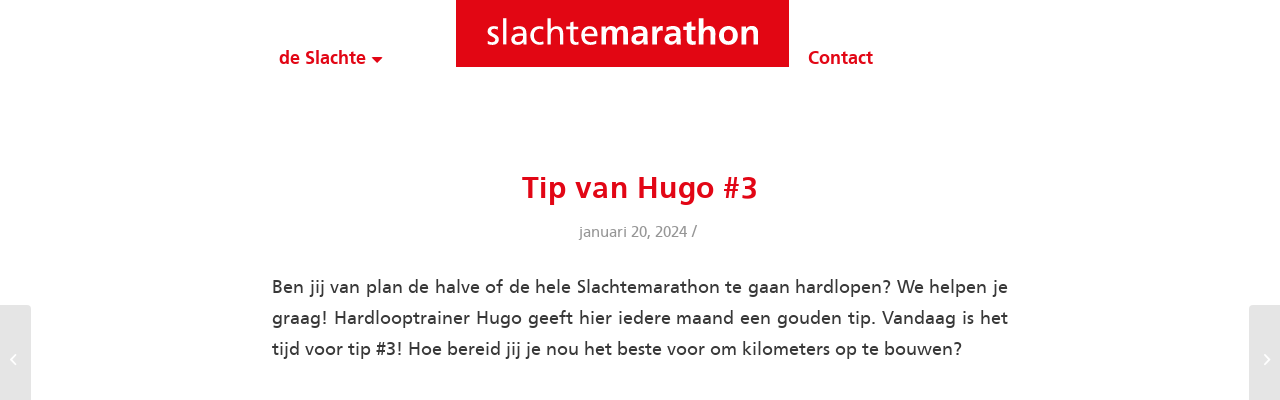

--- FILE ---
content_type: text/html; charset=UTF-8
request_url: https://www.slachtemarathon.frl/tip-van-hugo-3/
body_size: 18968
content:
<!DOCTYPE html>
<html lang="nl-NL" class="html_stretched responsive av-preloader-disabled av-default-lightbox  html_header_top html_logo_center html_bottom_nav_header html_menu_right html_custom html_header_sticky html_header_shrinking_disabled html_header_topbar_active html_mobile_menu_tablet html_header_searchicon_disabled html_content_align_center html_header_unstick_top_disabled html_header_stretch html_minimal_header html_av-overlay-side html_av-overlay-side-classic html_192 html_av-submenu-noclone html_entry_id_6646 av-cookies-no-cookie-consent av-no-preview ">
<head>
	<!-- Google Tag Manager -->
<script>(function(w,d,s,l,i){w[l]=w[l]||[];w[l].push({'gtm.start':
new Date().getTime(),event:'gtm.js'});var f=d.getElementsByTagName(s)[0],
j=d.createElement(s),dl=l!='dataLayer'?'&l='+l:'';j.async=true;j.src=
'https://www.googletagmanager.com/gtm.js?id='+i+dl;f.parentNode.insertBefore(j,f);
})(window,document,'script','dataLayer','GTM-5FS95BB9');</script>
<!-- End Google Tag Manager -->
	
<meta charset="UTF-8" />


<!-- mobile setting -->
<meta name="viewport" content="width=device-width, initial-scale=1, maximum-scale=1">

<!-- Scripts/CSS and wp_head hook -->
<script type="text/javascript">
	window.dataLayer = window.dataLayer || [];

	function gtag() {
		dataLayer.push(arguments);
	}

	gtag("consent", "default", {
		ad_personalization: "denied",
		ad_storage: "denied",
		ad_user_data: "denied",
		analytics_storage: "denied",
		functionality_storage: "denied",
		personalization_storage: "denied",
		security_storage: "granted",
		wait_for_update: 500,
	});
	gtag("set", "ads_data_redaction", true);
	</script>
<script type="text/javascript">
		(function (w, d, s, l, i) {
		w[l] = w[l] || [];
		w[l].push({'gtm.start': new Date().getTime(), event: 'gtm.js'});
		var f = d.getElementsByTagName(s)[0], j = d.createElement(s), dl = l !== 'dataLayer' ? '&l=' + l : '';
		j.async = true;
		j.src = 'https://www.googletagmanager.com/gtm.js?id=' + i + dl;
		f.parentNode.insertBefore(j, f);
	})(
		window,
		document,
		'script',
		'dataLayer',
		'G-JPFZ3YMDFP'
	);
</script>
<script type="text/javascript"
		id="Cookiebot"
		src="https://consent.cookiebot.com/uc.js"
		data-implementation="wp"
		data-cbid="f52b6c71-d883-4ec2-a702-6a98e62c6106"
						data-culture="NL"
				async	></script>
<meta name='robots' content='index, follow, max-image-preview:large, max-snippet:-1, max-video-preview:-1' />

	<!-- This site is optimized with the Yoast SEO plugin v26.8 - https://yoast.com/product/yoast-seo-wordpress/ -->
	<title>Tip van Hugo #3 - Slachtemarathon</title>
	<link rel="canonical" href="https://www.slachtemarathon.frl/tip-van-hugo-3/" />
	<meta property="og:locale" content="nl_NL" />
	<meta property="og:type" content="article" />
	<meta property="og:title" content="Tip van Hugo #3 - Slachtemarathon" />
	<meta property="og:description" content="Ben jij van plan de halve of de hele Slachtemarathon te gaan hardlopen? We helpen je graag! Hardlooptrainer Hugo geeft hier iedere maand een gouden tip. Vandaag is het tijd voor tip #3! Hoe bereid jij je nou het beste voor om kilometers op te bouwen?" />
	<meta property="og:url" content="https://www.slachtemarathon.frl/tip-van-hugo-3/" />
	<meta property="og:site_name" content="Slachtemarathon" />
	<meta property="article:published_time" content="2024-01-20T17:00:52+00:00" />
	<meta property="article:modified_time" content="2024-01-20T17:02:12+00:00" />
	<meta name="author" content="Martsen" />
	<meta name="twitter:card" content="summary_large_image" />
	<meta name="twitter:label1" content="Geschreven door" />
	<meta name="twitter:data1" content="Martsen" />
	<meta name="twitter:label2" content="Geschatte leestijd" />
	<meta name="twitter:data2" content="1 minuut" />
	<script type="application/ld+json" class="yoast-schema-graph">{"@context":"https://schema.org","@graph":[{"@type":"Article","@id":"https://www.slachtemarathon.frl/tip-van-hugo-3/#article","isPartOf":{"@id":"https://www.slachtemarathon.frl/tip-van-hugo-3/"},"author":{"name":"Martsen","@id":"https://www.slachtemarathon.frl/#/schema/person/aa698448eef40baab4c81f9d5605a358"},"headline":"Tip van Hugo #3","datePublished":"2024-01-20T17:00:52+00:00","dateModified":"2024-01-20T17:02:12+00:00","mainEntityOfPage":{"@id":"https://www.slachtemarathon.frl/tip-van-hugo-3/"},"wordCount":53,"articleSection":["Uncategorized"],"inLanguage":"nl-NL"},{"@type":"WebPage","@id":"https://www.slachtemarathon.frl/tip-van-hugo-3/","url":"https://www.slachtemarathon.frl/tip-van-hugo-3/","name":"Tip van Hugo #3 - Slachtemarathon","isPartOf":{"@id":"https://www.slachtemarathon.frl/#website"},"datePublished":"2024-01-20T17:00:52+00:00","dateModified":"2024-01-20T17:02:12+00:00","author":{"@id":"https://www.slachtemarathon.frl/#/schema/person/aa698448eef40baab4c81f9d5605a358"},"breadcrumb":{"@id":"https://www.slachtemarathon.frl/tip-van-hugo-3/#breadcrumb"},"inLanguage":"nl-NL","potentialAction":[{"@type":"ReadAction","target":["https://www.slachtemarathon.frl/tip-van-hugo-3/"]}]},{"@type":"BreadcrumbList","@id":"https://www.slachtemarathon.frl/tip-van-hugo-3/#breadcrumb","itemListElement":[{"@type":"ListItem","position":1,"name":"Home","item":"https://www.slachtemarathon.frl/"},{"@type":"ListItem","position":2,"name":"Tip van Hugo #3"}]},{"@type":"WebSite","@id":"https://www.slachtemarathon.frl/#website","url":"https://www.slachtemarathon.frl/","name":"Slachtemarathon","description":"Vanaf het wad tot in het hart van Friesland kronkelt de Slachte: een droom van een dijk, van Oosterbierum tot Raerd.","potentialAction":[{"@type":"SearchAction","target":{"@type":"EntryPoint","urlTemplate":"https://www.slachtemarathon.frl/?s={search_term_string}"},"query-input":{"@type":"PropertyValueSpecification","valueRequired":true,"valueName":"search_term_string"}}],"inLanguage":"nl-NL"},{"@type":"Person","@id":"https://www.slachtemarathon.frl/#/schema/person/aa698448eef40baab4c81f9d5605a358","name":"Martsen","url":"https://www.slachtemarathon.frl/author/martsen/"}]}</script>
	<!-- / Yoast SEO plugin. -->


<link rel="alternate" type="application/rss+xml" title="Slachtemarathon &raquo; feed" href="https://www.slachtemarathon.frl/feed/" />
<link rel="alternate" type="application/rss+xml" title="Slachtemarathon &raquo; reacties feed" href="https://www.slachtemarathon.frl/comments/feed/" />
<link rel="alternate" type="application/rss+xml" title="Slachtemarathon &raquo; Tip van Hugo #3 reacties feed" href="https://www.slachtemarathon.frl/tip-van-hugo-3/feed/" />
<link rel="alternate" title="oEmbed (JSON)" type="application/json+oembed" href="https://www.slachtemarathon.frl/wp-json/oembed/1.0/embed?url=https%3A%2F%2Fwww.slachtemarathon.frl%2Ftip-van-hugo-3%2F&#038;lang=nl" />
<link rel="alternate" title="oEmbed (XML)" type="text/xml+oembed" href="https://www.slachtemarathon.frl/wp-json/oembed/1.0/embed?url=https%3A%2F%2Fwww.slachtemarathon.frl%2Ftip-van-hugo-3%2F&#038;format=xml&#038;lang=nl" />
		<!-- This site uses the Google Analytics by MonsterInsights plugin v8.27.0 - Using Analytics tracking - https://www.monsterinsights.com/ -->
							<script src="//www.googletagmanager.com/gtag/js?id=G-JPFZ3YMDFP"  data-cfasync="false" data-wpfc-render="false" type="text/javascript" async></script>
			<script data-cfasync="false" data-wpfc-render="false" type="text/javascript">
				var mi_version = '8.27.0';
				var mi_track_user = true;
				var mi_no_track_reason = '';
								var MonsterInsightsDefaultLocations = {"page_location":"https:\/\/www.slachtemarathon.frl\/tip-van-hugo-3\/"};
				if ( typeof MonsterInsightsPrivacyGuardFilter === 'function' ) {
					var MonsterInsightsLocations = (typeof MonsterInsightsExcludeQuery === 'object') ? MonsterInsightsPrivacyGuardFilter( MonsterInsightsExcludeQuery ) : MonsterInsightsPrivacyGuardFilter( MonsterInsightsDefaultLocations );
				} else {
					var MonsterInsightsLocations = (typeof MonsterInsightsExcludeQuery === 'object') ? MonsterInsightsExcludeQuery : MonsterInsightsDefaultLocations;
				}

								var disableStrs = [
										'ga-disable-G-JPFZ3YMDFP',
									];

				/* Function to detect opted out users */
				function __gtagTrackerIsOptedOut() {
					for (var index = 0; index < disableStrs.length; index++) {
						if (document.cookie.indexOf(disableStrs[index] + '=true') > -1) {
							return true;
						}
					}

					return false;
				}

				/* Disable tracking if the opt-out cookie exists. */
				if (__gtagTrackerIsOptedOut()) {
					for (var index = 0; index < disableStrs.length; index++) {
						window[disableStrs[index]] = true;
					}
				}

				/* Opt-out function */
				function __gtagTrackerOptout() {
					for (var index = 0; index < disableStrs.length; index++) {
						document.cookie = disableStrs[index] + '=true; expires=Thu, 31 Dec 2099 23:59:59 UTC; path=/';
						window[disableStrs[index]] = true;
					}
				}

				if ('undefined' === typeof gaOptout) {
					function gaOptout() {
						__gtagTrackerOptout();
					}
				}
								window.dataLayer = window.dataLayer || [];

				window.MonsterInsightsDualTracker = {
					helpers: {},
					trackers: {},
				};
				if (mi_track_user) {
					function __gtagDataLayer() {
						dataLayer.push(arguments);
					}

					function __gtagTracker(type, name, parameters) {
						if (!parameters) {
							parameters = {};
						}

						if (parameters.send_to) {
							__gtagDataLayer.apply(null, arguments);
							return;
						}

						if (type === 'event') {
														parameters.send_to = monsterinsights_frontend.v4_id;
							var hookName = name;
							if (typeof parameters['event_category'] !== 'undefined') {
								hookName = parameters['event_category'] + ':' + name;
							}

							if (typeof MonsterInsightsDualTracker.trackers[hookName] !== 'undefined') {
								MonsterInsightsDualTracker.trackers[hookName](parameters);
							} else {
								__gtagDataLayer('event', name, parameters);
							}
							
						} else {
							__gtagDataLayer.apply(null, arguments);
						}
					}

					__gtagTracker('js', new Date());
					__gtagTracker('set', {
						'developer_id.dZGIzZG': true,
											});
					if ( MonsterInsightsLocations.page_location ) {
						__gtagTracker('set', MonsterInsightsLocations);
					}
										__gtagTracker('config', 'G-JPFZ3YMDFP', {"forceSSL":"true","link_attribution":"true"} );
															window.gtag = __gtagTracker;										(function () {
						/* https://developers.google.com/analytics/devguides/collection/analyticsjs/ */
						/* ga and __gaTracker compatibility shim. */
						var noopfn = function () {
							return null;
						};
						var newtracker = function () {
							return new Tracker();
						};
						var Tracker = function () {
							return null;
						};
						var p = Tracker.prototype;
						p.get = noopfn;
						p.set = noopfn;
						p.send = function () {
							var args = Array.prototype.slice.call(arguments);
							args.unshift('send');
							__gaTracker.apply(null, args);
						};
						var __gaTracker = function () {
							var len = arguments.length;
							if (len === 0) {
								return;
							}
							var f = arguments[len - 1];
							if (typeof f !== 'object' || f === null || typeof f.hitCallback !== 'function') {
								if ('send' === arguments[0]) {
									var hitConverted, hitObject = false, action;
									if ('event' === arguments[1]) {
										if ('undefined' !== typeof arguments[3]) {
											hitObject = {
												'eventAction': arguments[3],
												'eventCategory': arguments[2],
												'eventLabel': arguments[4],
												'value': arguments[5] ? arguments[5] : 1,
											}
										}
									}
									if ('pageview' === arguments[1]) {
										if ('undefined' !== typeof arguments[2]) {
											hitObject = {
												'eventAction': 'page_view',
												'page_path': arguments[2],
											}
										}
									}
									if (typeof arguments[2] === 'object') {
										hitObject = arguments[2];
									}
									if (typeof arguments[5] === 'object') {
										Object.assign(hitObject, arguments[5]);
									}
									if ('undefined' !== typeof arguments[1].hitType) {
										hitObject = arguments[1];
										if ('pageview' === hitObject.hitType) {
											hitObject.eventAction = 'page_view';
										}
									}
									if (hitObject) {
										action = 'timing' === arguments[1].hitType ? 'timing_complete' : hitObject.eventAction;
										hitConverted = mapArgs(hitObject);
										__gtagTracker('event', action, hitConverted);
									}
								}
								return;
							}

							function mapArgs(args) {
								var arg, hit = {};
								var gaMap = {
									'eventCategory': 'event_category',
									'eventAction': 'event_action',
									'eventLabel': 'event_label',
									'eventValue': 'event_value',
									'nonInteraction': 'non_interaction',
									'timingCategory': 'event_category',
									'timingVar': 'name',
									'timingValue': 'value',
									'timingLabel': 'event_label',
									'page': 'page_path',
									'location': 'page_location',
									'title': 'page_title',
									'referrer' : 'page_referrer',
								};
								for (arg in args) {
																		if (!(!args.hasOwnProperty(arg) || !gaMap.hasOwnProperty(arg))) {
										hit[gaMap[arg]] = args[arg];
									} else {
										hit[arg] = args[arg];
									}
								}
								return hit;
							}

							try {
								f.hitCallback();
							} catch (ex) {
							}
						};
						__gaTracker.create = newtracker;
						__gaTracker.getByName = newtracker;
						__gaTracker.getAll = function () {
							return [];
						};
						__gaTracker.remove = noopfn;
						__gaTracker.loaded = true;
						window['__gaTracker'] = __gaTracker;
					})();
									} else {
										console.log("");
					(function () {
						function __gtagTracker() {
							return null;
						}

						window['__gtagTracker'] = __gtagTracker;
						window['gtag'] = __gtagTracker;
					})();
									}
			</script>
				<!-- / Google Analytics by MonsterInsights -->
		<style id='wp-img-auto-sizes-contain-inline-css' type='text/css'>
img:is([sizes=auto i],[sizes^="auto," i]){contain-intrinsic-size:3000px 1500px}
/*# sourceURL=wp-img-auto-sizes-contain-inline-css */
</style>

<style id='wp-emoji-styles-inline-css' type='text/css'>

	img.wp-smiley, img.emoji {
		display: inline !important;
		border: none !important;
		box-shadow: none !important;
		height: 1em !important;
		width: 1em !important;
		margin: 0 0.07em !important;
		vertical-align: -0.1em !important;
		background: none !important;
		padding: 0 !important;
	}
/*# sourceURL=wp-emoji-styles-inline-css */
</style>
<link rel='stylesheet' id='wp-block-library-css' href='https://www.slachtemarathon.frl/wp-includes/css/dist/block-library/style.min.css?ver=6.9' type='text/css' media='all' />
<style id='global-styles-inline-css' type='text/css'>
:root{--wp--preset--aspect-ratio--square: 1;--wp--preset--aspect-ratio--4-3: 4/3;--wp--preset--aspect-ratio--3-4: 3/4;--wp--preset--aspect-ratio--3-2: 3/2;--wp--preset--aspect-ratio--2-3: 2/3;--wp--preset--aspect-ratio--16-9: 16/9;--wp--preset--aspect-ratio--9-16: 9/16;--wp--preset--color--black: #000000;--wp--preset--color--cyan-bluish-gray: #abb8c3;--wp--preset--color--white: #ffffff;--wp--preset--color--pale-pink: #f78da7;--wp--preset--color--vivid-red: #cf2e2e;--wp--preset--color--luminous-vivid-orange: #ff6900;--wp--preset--color--luminous-vivid-amber: #fcb900;--wp--preset--color--light-green-cyan: #7bdcb5;--wp--preset--color--vivid-green-cyan: #00d084;--wp--preset--color--pale-cyan-blue: #8ed1fc;--wp--preset--color--vivid-cyan-blue: #0693e3;--wp--preset--color--vivid-purple: #9b51e0;--wp--preset--color--metallic-red: #b02b2c;--wp--preset--color--maximum-yellow-red: #edae44;--wp--preset--color--yellow-sun: #eeee22;--wp--preset--color--palm-leaf: #83a846;--wp--preset--color--aero: #7bb0e7;--wp--preset--color--old-lavender: #745f7e;--wp--preset--color--steel-teal: #5f8789;--wp--preset--color--raspberry-pink: #d65799;--wp--preset--color--medium-turquoise: #4ecac2;--wp--preset--gradient--vivid-cyan-blue-to-vivid-purple: linear-gradient(135deg,rgb(6,147,227) 0%,rgb(155,81,224) 100%);--wp--preset--gradient--light-green-cyan-to-vivid-green-cyan: linear-gradient(135deg,rgb(122,220,180) 0%,rgb(0,208,130) 100%);--wp--preset--gradient--luminous-vivid-amber-to-luminous-vivid-orange: linear-gradient(135deg,rgb(252,185,0) 0%,rgb(255,105,0) 100%);--wp--preset--gradient--luminous-vivid-orange-to-vivid-red: linear-gradient(135deg,rgb(255,105,0) 0%,rgb(207,46,46) 100%);--wp--preset--gradient--very-light-gray-to-cyan-bluish-gray: linear-gradient(135deg,rgb(238,238,238) 0%,rgb(169,184,195) 100%);--wp--preset--gradient--cool-to-warm-spectrum: linear-gradient(135deg,rgb(74,234,220) 0%,rgb(151,120,209) 20%,rgb(207,42,186) 40%,rgb(238,44,130) 60%,rgb(251,105,98) 80%,rgb(254,248,76) 100%);--wp--preset--gradient--blush-light-purple: linear-gradient(135deg,rgb(255,206,236) 0%,rgb(152,150,240) 100%);--wp--preset--gradient--blush-bordeaux: linear-gradient(135deg,rgb(254,205,165) 0%,rgb(254,45,45) 50%,rgb(107,0,62) 100%);--wp--preset--gradient--luminous-dusk: linear-gradient(135deg,rgb(255,203,112) 0%,rgb(199,81,192) 50%,rgb(65,88,208) 100%);--wp--preset--gradient--pale-ocean: linear-gradient(135deg,rgb(255,245,203) 0%,rgb(182,227,212) 50%,rgb(51,167,181) 100%);--wp--preset--gradient--electric-grass: linear-gradient(135deg,rgb(202,248,128) 0%,rgb(113,206,126) 100%);--wp--preset--gradient--midnight: linear-gradient(135deg,rgb(2,3,129) 0%,rgb(40,116,252) 100%);--wp--preset--font-size--small: 1rem;--wp--preset--font-size--medium: 1.125rem;--wp--preset--font-size--large: 1.75rem;--wp--preset--font-size--x-large: clamp(1.75rem, 3vw, 2.25rem);--wp--preset--spacing--20: 0.44rem;--wp--preset--spacing--30: 0.67rem;--wp--preset--spacing--40: 1rem;--wp--preset--spacing--50: 1.5rem;--wp--preset--spacing--60: 2.25rem;--wp--preset--spacing--70: 3.38rem;--wp--preset--spacing--80: 5.06rem;--wp--preset--shadow--natural: 6px 6px 9px rgba(0, 0, 0, 0.2);--wp--preset--shadow--deep: 12px 12px 50px rgba(0, 0, 0, 0.4);--wp--preset--shadow--sharp: 6px 6px 0px rgba(0, 0, 0, 0.2);--wp--preset--shadow--outlined: 6px 6px 0px -3px rgb(255, 255, 255), 6px 6px rgb(0, 0, 0);--wp--preset--shadow--crisp: 6px 6px 0px rgb(0, 0, 0);}:root { --wp--style--global--content-size: 800px;--wp--style--global--wide-size: 1130px; }:where(body) { margin: 0; }.wp-site-blocks > .alignleft { float: left; margin-right: 2em; }.wp-site-blocks > .alignright { float: right; margin-left: 2em; }.wp-site-blocks > .aligncenter { justify-content: center; margin-left: auto; margin-right: auto; }:where(.is-layout-flex){gap: 0.5em;}:where(.is-layout-grid){gap: 0.5em;}.is-layout-flow > .alignleft{float: left;margin-inline-start: 0;margin-inline-end: 2em;}.is-layout-flow > .alignright{float: right;margin-inline-start: 2em;margin-inline-end: 0;}.is-layout-flow > .aligncenter{margin-left: auto !important;margin-right: auto !important;}.is-layout-constrained > .alignleft{float: left;margin-inline-start: 0;margin-inline-end: 2em;}.is-layout-constrained > .alignright{float: right;margin-inline-start: 2em;margin-inline-end: 0;}.is-layout-constrained > .aligncenter{margin-left: auto !important;margin-right: auto !important;}.is-layout-constrained > :where(:not(.alignleft):not(.alignright):not(.alignfull)){max-width: var(--wp--style--global--content-size);margin-left: auto !important;margin-right: auto !important;}.is-layout-constrained > .alignwide{max-width: var(--wp--style--global--wide-size);}body .is-layout-flex{display: flex;}.is-layout-flex{flex-wrap: wrap;align-items: center;}.is-layout-flex > :is(*, div){margin: 0;}body .is-layout-grid{display: grid;}.is-layout-grid > :is(*, div){margin: 0;}body{padding-top: 0px;padding-right: 0px;padding-bottom: 0px;padding-left: 0px;}a:where(:not(.wp-element-button)){text-decoration: underline;}:root :where(.wp-element-button, .wp-block-button__link){background-color: #32373c;border-width: 0;color: #fff;font-family: inherit;font-size: inherit;font-style: inherit;font-weight: inherit;letter-spacing: inherit;line-height: inherit;padding-top: calc(0.667em + 2px);padding-right: calc(1.333em + 2px);padding-bottom: calc(0.667em + 2px);padding-left: calc(1.333em + 2px);text-decoration: none;text-transform: inherit;}.has-black-color{color: var(--wp--preset--color--black) !important;}.has-cyan-bluish-gray-color{color: var(--wp--preset--color--cyan-bluish-gray) !important;}.has-white-color{color: var(--wp--preset--color--white) !important;}.has-pale-pink-color{color: var(--wp--preset--color--pale-pink) !important;}.has-vivid-red-color{color: var(--wp--preset--color--vivid-red) !important;}.has-luminous-vivid-orange-color{color: var(--wp--preset--color--luminous-vivid-orange) !important;}.has-luminous-vivid-amber-color{color: var(--wp--preset--color--luminous-vivid-amber) !important;}.has-light-green-cyan-color{color: var(--wp--preset--color--light-green-cyan) !important;}.has-vivid-green-cyan-color{color: var(--wp--preset--color--vivid-green-cyan) !important;}.has-pale-cyan-blue-color{color: var(--wp--preset--color--pale-cyan-blue) !important;}.has-vivid-cyan-blue-color{color: var(--wp--preset--color--vivid-cyan-blue) !important;}.has-vivid-purple-color{color: var(--wp--preset--color--vivid-purple) !important;}.has-metallic-red-color{color: var(--wp--preset--color--metallic-red) !important;}.has-maximum-yellow-red-color{color: var(--wp--preset--color--maximum-yellow-red) !important;}.has-yellow-sun-color{color: var(--wp--preset--color--yellow-sun) !important;}.has-palm-leaf-color{color: var(--wp--preset--color--palm-leaf) !important;}.has-aero-color{color: var(--wp--preset--color--aero) !important;}.has-old-lavender-color{color: var(--wp--preset--color--old-lavender) !important;}.has-steel-teal-color{color: var(--wp--preset--color--steel-teal) !important;}.has-raspberry-pink-color{color: var(--wp--preset--color--raspberry-pink) !important;}.has-medium-turquoise-color{color: var(--wp--preset--color--medium-turquoise) !important;}.has-black-background-color{background-color: var(--wp--preset--color--black) !important;}.has-cyan-bluish-gray-background-color{background-color: var(--wp--preset--color--cyan-bluish-gray) !important;}.has-white-background-color{background-color: var(--wp--preset--color--white) !important;}.has-pale-pink-background-color{background-color: var(--wp--preset--color--pale-pink) !important;}.has-vivid-red-background-color{background-color: var(--wp--preset--color--vivid-red) !important;}.has-luminous-vivid-orange-background-color{background-color: var(--wp--preset--color--luminous-vivid-orange) !important;}.has-luminous-vivid-amber-background-color{background-color: var(--wp--preset--color--luminous-vivid-amber) !important;}.has-light-green-cyan-background-color{background-color: var(--wp--preset--color--light-green-cyan) !important;}.has-vivid-green-cyan-background-color{background-color: var(--wp--preset--color--vivid-green-cyan) !important;}.has-pale-cyan-blue-background-color{background-color: var(--wp--preset--color--pale-cyan-blue) !important;}.has-vivid-cyan-blue-background-color{background-color: var(--wp--preset--color--vivid-cyan-blue) !important;}.has-vivid-purple-background-color{background-color: var(--wp--preset--color--vivid-purple) !important;}.has-metallic-red-background-color{background-color: var(--wp--preset--color--metallic-red) !important;}.has-maximum-yellow-red-background-color{background-color: var(--wp--preset--color--maximum-yellow-red) !important;}.has-yellow-sun-background-color{background-color: var(--wp--preset--color--yellow-sun) !important;}.has-palm-leaf-background-color{background-color: var(--wp--preset--color--palm-leaf) !important;}.has-aero-background-color{background-color: var(--wp--preset--color--aero) !important;}.has-old-lavender-background-color{background-color: var(--wp--preset--color--old-lavender) !important;}.has-steel-teal-background-color{background-color: var(--wp--preset--color--steel-teal) !important;}.has-raspberry-pink-background-color{background-color: var(--wp--preset--color--raspberry-pink) !important;}.has-medium-turquoise-background-color{background-color: var(--wp--preset--color--medium-turquoise) !important;}.has-black-border-color{border-color: var(--wp--preset--color--black) !important;}.has-cyan-bluish-gray-border-color{border-color: var(--wp--preset--color--cyan-bluish-gray) !important;}.has-white-border-color{border-color: var(--wp--preset--color--white) !important;}.has-pale-pink-border-color{border-color: var(--wp--preset--color--pale-pink) !important;}.has-vivid-red-border-color{border-color: var(--wp--preset--color--vivid-red) !important;}.has-luminous-vivid-orange-border-color{border-color: var(--wp--preset--color--luminous-vivid-orange) !important;}.has-luminous-vivid-amber-border-color{border-color: var(--wp--preset--color--luminous-vivid-amber) !important;}.has-light-green-cyan-border-color{border-color: var(--wp--preset--color--light-green-cyan) !important;}.has-vivid-green-cyan-border-color{border-color: var(--wp--preset--color--vivid-green-cyan) !important;}.has-pale-cyan-blue-border-color{border-color: var(--wp--preset--color--pale-cyan-blue) !important;}.has-vivid-cyan-blue-border-color{border-color: var(--wp--preset--color--vivid-cyan-blue) !important;}.has-vivid-purple-border-color{border-color: var(--wp--preset--color--vivid-purple) !important;}.has-metallic-red-border-color{border-color: var(--wp--preset--color--metallic-red) !important;}.has-maximum-yellow-red-border-color{border-color: var(--wp--preset--color--maximum-yellow-red) !important;}.has-yellow-sun-border-color{border-color: var(--wp--preset--color--yellow-sun) !important;}.has-palm-leaf-border-color{border-color: var(--wp--preset--color--palm-leaf) !important;}.has-aero-border-color{border-color: var(--wp--preset--color--aero) !important;}.has-old-lavender-border-color{border-color: var(--wp--preset--color--old-lavender) !important;}.has-steel-teal-border-color{border-color: var(--wp--preset--color--steel-teal) !important;}.has-raspberry-pink-border-color{border-color: var(--wp--preset--color--raspberry-pink) !important;}.has-medium-turquoise-border-color{border-color: var(--wp--preset--color--medium-turquoise) !important;}.has-vivid-cyan-blue-to-vivid-purple-gradient-background{background: var(--wp--preset--gradient--vivid-cyan-blue-to-vivid-purple) !important;}.has-light-green-cyan-to-vivid-green-cyan-gradient-background{background: var(--wp--preset--gradient--light-green-cyan-to-vivid-green-cyan) !important;}.has-luminous-vivid-amber-to-luminous-vivid-orange-gradient-background{background: var(--wp--preset--gradient--luminous-vivid-amber-to-luminous-vivid-orange) !important;}.has-luminous-vivid-orange-to-vivid-red-gradient-background{background: var(--wp--preset--gradient--luminous-vivid-orange-to-vivid-red) !important;}.has-very-light-gray-to-cyan-bluish-gray-gradient-background{background: var(--wp--preset--gradient--very-light-gray-to-cyan-bluish-gray) !important;}.has-cool-to-warm-spectrum-gradient-background{background: var(--wp--preset--gradient--cool-to-warm-spectrum) !important;}.has-blush-light-purple-gradient-background{background: var(--wp--preset--gradient--blush-light-purple) !important;}.has-blush-bordeaux-gradient-background{background: var(--wp--preset--gradient--blush-bordeaux) !important;}.has-luminous-dusk-gradient-background{background: var(--wp--preset--gradient--luminous-dusk) !important;}.has-pale-ocean-gradient-background{background: var(--wp--preset--gradient--pale-ocean) !important;}.has-electric-grass-gradient-background{background: var(--wp--preset--gradient--electric-grass) !important;}.has-midnight-gradient-background{background: var(--wp--preset--gradient--midnight) !important;}.has-small-font-size{font-size: var(--wp--preset--font-size--small) !important;}.has-medium-font-size{font-size: var(--wp--preset--font-size--medium) !important;}.has-large-font-size{font-size: var(--wp--preset--font-size--large) !important;}.has-x-large-font-size{font-size: var(--wp--preset--font-size--x-large) !important;}
/*# sourceURL=global-styles-inline-css */
</style>

<link rel='stylesheet' id='contact-form-7-css' href='https://www.slachtemarathon.frl/wp-content/plugins/contact-form-7/includes/css/styles.css?ver=6.1.4' type='text/css' media='all' />
<link rel='stylesheet' id='panzoom-css' href='https://www.slachtemarathon.frl/wp-content/themes/enfold-child/src/css/panzoom.css?ver=6.9' type='text/css' media='all' />
<link rel='stylesheet' id='avia-merged-styles-css' href='https://www.slachtemarathon.frl/wp-content/uploads/dynamic_avia/avia-merged-styles-4c06883e176fe27fcf74cb4312c497fb---65bb75a5145c1.css' type='text/css' media='all' />
<script type="text/javascript" src="https://www.slachtemarathon.frl/wp-includes/js/jquery/jquery.min.js?ver=3.7.1" id="jquery-core-js"></script>
<script type="text/javascript" src="https://www.slachtemarathon.frl/wp-includes/js/jquery/jquery-migrate.min.js?ver=3.4.1" id="jquery-migrate-js"></script>
<script type="text/javascript" src="https://www.slachtemarathon.frl/wp-content/plugins/google-analytics-premium/assets/js/frontend-gtag.min.js?ver=8.27.0" id="monsterinsights-frontend-script-js"></script>
<script data-cfasync="false" data-wpfc-render="false" type="text/javascript" id='monsterinsights-frontend-script-js-extra'>/* <![CDATA[ */
var monsterinsights_frontend = {"js_events_tracking":"true","download_extensions":"doc,pdf,ppt,zip,xls,docx,pptx,xlsx","inbound_paths":"[{\"path\":\"\\\/go\\\/\",\"label\":\"affiliate\"},{\"path\":\"\\\/recommend\\\/\",\"label\":\"affiliate\"}]","home_url":"https:\/\/www.slachtemarathon.frl","hash_tracking":"false","v4_id":"G-JPFZ3YMDFP"};/* ]]> */
</script>
<script type="text/javascript" src="https://www.slachtemarathon.frl/wp-content/uploads/dynamic_avia/avia-head-scripts-21493abf54cf5bbd4048fee9736d8fa8---65bb75a51d143.js" id="avia-head-scripts-js"></script>
<link rel="https://api.w.org/" href="https://www.slachtemarathon.frl/wp-json/" /><link rel="alternate" title="JSON" type="application/json" href="https://www.slachtemarathon.frl/wp-json/wp/v2/posts/6646" /><link rel="EditURI" type="application/rsd+xml" title="RSD" href="https://www.slachtemarathon.frl/xmlrpc.php?rsd" />
<meta name="generator" content="WordPress 6.9" />
<link rel='shortlink' href='https://www.slachtemarathon.frl/?p=6646' />
<link rel="profile" href="http://gmpg.org/xfn/11" />
<link rel="alternate" type="application/rss+xml" title="Slachtemarathon RSS2 Feed" href="https://www.slachtemarathon.frl/feed/" />
<link rel="pingback" href="https://www.slachtemarathon.frl/xmlrpc.php" />

<style type='text/css' media='screen'>
 #top #header_main > .container, #top #header_main > .container .main_menu  .av-main-nav > li > a, #top #header_main #menu-item-shop .cart_dropdown_link{ height:45px; line-height: 45px; }
 .html_top_nav_header .av-logo-container{ height:45px;  }
 .html_header_top.html_header_sticky #top #wrap_all #main{ padding-top:125px; } 
</style>
<!--[if lt IE 9]><script src="https://www.slachtemarathon.frl/wp-content/themes/enfold/js/html5shiv.js"></script><![endif]-->
<link rel="icon" href="https://www.slachtemarathon.frl/favicon.ico" type="image/x-icon">

<!-- To speed up the rendering and to display the site as fast as possible to the user we include some styles and scripts for above the fold content inline -->
<script type="text/javascript">'use strict';var avia_is_mobile=!1;if(/Android|webOS|iPhone|iPad|iPod|BlackBerry|IEMobile|Opera Mini/i.test(navigator.userAgent)&&'ontouchstart' in document.documentElement){avia_is_mobile=!0;document.documentElement.className+=' avia_mobile '}
else{document.documentElement.className+=' avia_desktop '};document.documentElement.className+=' js_active ';(function(){var e=['-webkit-','-moz-','-ms-',''],n='',o=!1,a=!1;for(var t in e){if(e[t]+'transform' in document.documentElement.style){o=!0;n=e[t]+'transform'};if(e[t]+'perspective' in document.documentElement.style){a=!0}};if(o){document.documentElement.className+=' avia_transform '};if(a){document.documentElement.className+=' avia_transform3d '};if(typeof document.getElementsByClassName=='function'&&typeof document.documentElement.getBoundingClientRect=='function'&&avia_is_mobile==!1){if(n&&window.innerHeight>0){setTimeout(function(){var e=0,o={},a=0,t=document.getElementsByClassName('av-parallax'),i=window.pageYOffset||document.documentElement.scrollTop;for(e=0;e<t.length;e++){t[e].style.top='0px';o=t[e].getBoundingClientRect();a=Math.ceil((window.innerHeight+i-o.top)*0.3);t[e].style[n]='translate(0px, '+a+'px)';t[e].style.top='auto';t[e].className+=' enabled-parallax '}},50)}}})();</script><script async src="https://embed.email-provider.nl/e/xxztc7ykjn-l3dfwkdmxd.js"></script>		<style type="text/css" id="wp-custom-css">
			.home #avia-menu,
.home .avia-menu.av-main-nav-wrap,
.home .menu.av-main-nav,
.home .header_bg,
.page-id-1423 #avia-menu,
.page-id-1423 .avia-menu.av-main-nav-wrap,
.page-id-1423 .menu.av-main-nav,
.page-id-1423 .header_bg,
.page-id-1432 #avia-menu,
.page-id-1432 .avia-menu.av-main-nav-wrap,
.page-id-1432 .menu.av-main-nav,
.page-id-1432 .header_bg { 
	background: #fff !important; 
}

@media screen and (min-width: 1048px) {
	.home .header_bg::after,
	.page-id-1423 .header_bg::after,
	.page-id-1432 .header_bg::after {
		content: '';
		display: block;
		position: absolute;
		left: 0;
		right: 0;
		top: 100%;
		height: 40px;
		background: #fff;
	}
}

.home #homescreen,
.page-id-1423 #homescreen,
.page-id-1432 #homescreen {
/* 	background-size: 80% auto; */
	background-size: cover;
  background-position: center;
  background-color: #e20615;
}

.home .logo img,
.page-id-1423 .logo img,
.page-id-1432 .logo img {
	background: #fff !important;
}

/* FOOTERMENU -> NIEUWSBRIEF LINK */
#menu-footermenu-nl.menu li:first-child a,
#menu-footermenu-frl.menu li:first-child a,
#menu-footermenu-en.menu li:first-child a {
  background: #e20615;
  color: #fff;
  padding: 12px 15px 10px;
  display: inline-block;
  font-size: 16px;
  text-decoration: none;
}

#menu-footermenu-nl.menu li:first-child a:hover,
#menu-footermenu-frl.menu li:first-child a:hover,
#menu-footermenu-en.menu li:first-child a:hover {
  text-decoration: underline;
}		</style>
		<style type="text/css">
		@font-face {font-family: 'entypo-fontello'; font-weight: normal; font-style: normal; font-display: auto;
		src: url('https://www.slachtemarathon.frl/wp-content/themes/enfold/config-templatebuilder/avia-template-builder/assets/fonts/entypo-fontello.woff2') format('woff2'),
		url('https://www.slachtemarathon.frl/wp-content/themes/enfold/config-templatebuilder/avia-template-builder/assets/fonts/entypo-fontello.woff') format('woff'),
		url('https://www.slachtemarathon.frl/wp-content/themes/enfold/config-templatebuilder/avia-template-builder/assets/fonts/entypo-fontello.ttf') format('truetype'),
		url('https://www.slachtemarathon.frl/wp-content/themes/enfold/config-templatebuilder/avia-template-builder/assets/fonts/entypo-fontello.svg#entypo-fontello') format('svg'),
		url('https://www.slachtemarathon.frl/wp-content/themes/enfold/config-templatebuilder/avia-template-builder/assets/fonts/entypo-fontello.eot'),
		url('https://www.slachtemarathon.frl/wp-content/themes/enfold/config-templatebuilder/avia-template-builder/assets/fonts/entypo-fontello.eot?#iefix') format('embedded-opentype');
		} #top .avia-font-entypo-fontello, body .avia-font-entypo-fontello, html body [data-av_iconfont='entypo-fontello']:before{ font-family: 'entypo-fontello'; }
		</style>

<!--
Debugging Info for Theme support: 

Theme: Enfold
Version: 5.6.8
Installed: enfold
AviaFramework Version: 5.6
AviaBuilder Version: 5.3
aviaElementManager Version: 1.0.1
- - - - - - - - - - -
ChildTheme: Thema
ChildTheme Version: 1.0
ChildTheme Installed: enfold

- - - - - - - - - - -
ML:512-PU:32-PLA:20
WP:6.9
Compress: CSS:all theme files - JS:all theme files
Updates: disabled
PLAu:19
--><link rel="shortcut icon" href="/favicon/favicon.ico" type="image/x-icon" />
<link rel="apple-touch-icon" href="/favicon/apple-touch-icon.png" />
<link rel="apple-touch-icon" sizes="57x57" href="/favicon/apple-touch-icon-57x57.png" />
<link rel="apple-touch-icon" sizes="72x72" href="/favicon/apple-touch-icon-72x72.png" />
<link rel="apple-touch-icon" sizes="76x76" href="/favicon/apple-touch-icon-76x76.png" />
<link rel="apple-touch-icon" sizes="114x114" href="/favicon/apple-touch-icon-114x114.png" />
<link rel="apple-touch-icon" sizes="120x120" href="/favicon/apple-touch-icon-120x120.png" />
<link rel="apple-touch-icon" sizes="144x144" href="/favicon/apple-touch-icon-144x144.png" />
<link rel="apple-touch-icon" sizes="152x152" href="/favicon/apple-touch-icon-152x152.png" />
<link rel="apple-touch-icon" sizes="180x180" href="/favicon/apple-touch-icon-180x180.png" />
</head>




<body id="top" class="wp-singular post-template-default single single-post postid-6646 single-format-standard wp-theme-enfold wp-child-theme-enfold-child stretched  avia-responsive-images-support" itemscope="itemscope" itemtype="https://schema.org/WebPage" >

	<!-- Google Tag Manager (noscript) -->
<noscript><iframe src="https://www.googletagmanager.com/ns.html?id=GTM-5FS95BB9"
height="0" width="0" style="display:none;visibility:hidden"></iframe></noscript>
<!-- End Google Tag Manager (noscript) -->
	
	
	<div id='wrap_all'>

	
<header id='header' class='all_colors header_color light_bg_color  av_header_top av_logo_center av_bottom_nav_header av_menu_right av_custom av_header_sticky av_header_shrinking_disabled av_header_stretch av_mobile_menu_tablet av_header_searchicon_disabled av_header_unstick_top_disabled av_minimal_header av_header_border_disabled' data-av_shrink_factor='50' role="banner" itemscope="itemscope" itemtype="https://schema.org/WPHeader" >

		<div id='header_meta' class='container_wrap container_wrap_meta  av_secondary_right av_extra_header_active av_entry_id_6646'>

			      <div class='container'>
			      			      </div>
		</div>

		<div  id='header_main' class='container_wrap container_wrap_logo'>

        <div class='container av-logo-container'><div class='inner-container'><span class='logo avia-svg-logo'><a href='https://www.slachtemarathon.frl/' class='av-contains-svg' aria-label='slachte logo' title='slachte logo'><svg role="graphics-document" title="slachte logo"   version="1.1" id="Layer_1" xmlns="http://www.w3.org/2000/svg" xmlns:xlink="http://www.w3.org/1999/xlink" x="0px" y="0px"
	 viewBox="0 0 368 74" style="enable-background:new 0 0 368 74;" xml:space="preserve" preserveAspectRatio="xMidYMid meet">
<style type="text/css">
	.st0{fill:#E20613;}
	.st1{fill:#FFFFFF;}
</style>
<g>
	<path class="st0" d="M179.9,39.2c0,1.5,1.3,2.2,3,2.2c1.4,0,2.6-0.6,3.3-1.6c0.8-1,1-2.3,1-3.7h-2
		C183.1,36.1,179.9,36.5,179.9,39.2z"/>
	<path class="st0" d="M272.4,29.6c-3,0-4.5,2.7-4.5,5.4c0,3,0.9,6.2,4.5,6.2c3.6,0,4.5-3.2,4.5-6.2
		C276.9,32.2,275.5,29.6,272.4,29.6z"/>
	<path class="st0" d="M213,39.2c0,1.5,1.3,2.2,3,2.2c1.4,0,2.6-0.6,3.3-1.6c0.8-1,1-2.3,1-3.7h-2C216.1,36.1,213,36.5,213,39.2z"/>
	<path class="st0" d="M0,0v67h333V0H0z M171.9,44.4h-4.7V33.7c0-1.7,0-4.1-2.7-4.1c-3.1,0-3.5,3.7-3.5,6.1v8.7h-4.7V33.7
		c0-1.7,0-4.1-2.7-4.1c-3.1,0-3.5,3.7-3.5,6.1v8.7h-4.7v-18h4.4v2.5h0.1c1.5-2.2,3.6-2.9,5.4-2.9c2.5,0,4.3,0.9,5.3,3.2
		c1.1-2.2,3.4-3.2,5.6-3.2c4.4,0,5.7,3,5.7,7.1L171.9,44.4L171.9,44.4L171.9,44.4z M187.6,44.4c-0.2-0.9-0.2-2.1-0.2-2.7h-0.1
		c-1.1,2-3.4,3.1-5.6,3.1c-3.2,0-6.3-1.9-6.3-5.4c0-2.7,1.3-4.3,3.1-5.1s4.1-1,6.1-1h2.6c0-2.9-1.3-3.9-4.1-3.9c-2,0-4,0.8-5.6,2
		l-0.1-4c1.8-0.8,4.3-1.4,6.3-1.4c5.5,0,7.8,2.3,7.8,7.6v2.3c0,1.8,0,3.2,0.1,4.5c0,1.4,0.1,2.6,0.2,4
		C191.7,44.4,187.6,44.4,187.6,44.4z M206.8,30.9c-0.4-0.2-1.3-0.4-2.1-0.4c-3.8,0-3.8,4.8-3.8,7.3v6.6h-4.7v-18h4.2v4.1h0.1
		c0.2-1.7,2.1-4.5,4.9-4.5c0.5,0,0.9,0,1.4,0.1L206.8,30.9L206.8,30.9z M220.7,44.4c-0.2-0.9-0.2-2.1-0.2-2.7h-0.1
		c-1.1,2-3.4,3.1-5.6,3.1c-3.2,0-6.3-1.9-6.3-5.4c0-2.7,1.3-4.3,3.1-5.1c1.8-0.9,4.1-1,6.1-1h2.6c0-2.9-1.3-3.9-4.1-3.9
		c-2,0-4,0.8-5.6,2l-0.1-4c1.8-0.8,4.3-1.4,6.3-1.4c5.5,0,7.8,2.3,7.8,7.6v2.3c0,1.8,0,3.2,0.1,4.5c0,1.4,0.1,2.6,0.2,4
		C224.8,44.4,220.7,44.4,220.7,44.4z M236.4,44.9c-3.7,0-5.7-2.3-5.7-5.8v-9.2h-3.5v-3.4h3.5v-3.6l4.7-1.5v5.1h4.2v3.4h-4.2v8.4
		c0,1.5,0.4,3,2.2,3c0.8,0,1.6-0.2,2.1-0.5l0.1,3.7C238.9,44.7,237.8,44.9,236.4,44.9z M259.3,44.4h-4.7v-9.6c0-2.2,0-5.2-3-5.2
		c-3.4,0-4.1,3.7-4.1,6v8.8h-4.7V18.2h4.7v10.7h0.1c1.2-1.7,3.2-2.9,5.7-2.9c4.3,0,6.1,3,6.1,7.1L259.3,44.4L259.3,44.4z
		 M272.4,44.9c-5.9,0-9.4-4.1-9.4-9.3c0-6,4.1-9.6,9.4-9.6c5.4,0,9.4,3.6,9.4,9.6C281.8,40.7,278.4,44.9,272.4,44.9z M302.1,44.4
		h-4.7v-9.6c0-2.2,0-5.2-3-5.2c-3.4,0-4.1,3.7-4.1,6v8.8h-4.7v-18h4.4v2.4h0.1c1.5-2.1,3.5-2.9,5.9-2.9c4.3,0,6.1,3,6.1,7.1
		L302.1,44.4L302.1,44.4z"/>
</g>
<path class="st1" d="M31.8,40.9c1.3,0.8,3.1,1.3,4.1,1.3c1.5,0,3.4-0.6,3.4-2.6c0-3.3-7.7-3-7.7-8c0-3.7,2.8-5.5,6.3-5.5
	c1.5,0,2.8,0.3,4.1,0.7l-0.3,2.9c-0.7-0.5-2.7-0.9-3.5-0.9c-1.7,0-3.1,0.7-3.1,2.2c0,3.6,7.7,2.6,7.7,8.3c0,3.8-3,5.6-6.2,5.6
	c-1.7,0-3.4-0.2-4.9-1L31.8,40.9z"/>
<path class="st1" d="M47.1,18.2h3.3v26.2h-3.3V18.2z"/>
<path class="st1" d="M57.3,27.9c1.6-1,3.6-1.7,5.9-1.7c5.1,0,7.2,2.5,7.2,7.4v7.4c0,2,0.1,3,0.1,3.5h-3.1v-2.3h-0.1
	c-0.8,1.1-2.5,2.7-5.5,2.7c-3.8,0-6.5-1.7-6.5-5.6c0-4.5,4.9-5.9,8.3-5.9c1.3,0,2.2,0,3.5,0.1c0-3.1-1.1-4.7-4.4-4.7
	c-1.9,0-3.8,0.7-5.2,1.8L57.3,27.9z M67.1,35.9c-0.7,0-1.4-0.1-2.1-0.1c-1.8,0-6.2,0.3-6.2,3.4c0,1.9,1.8,2.9,3.3,2.9
	c3.3,0,5-2,5-4.7V35.9z"/>
<path class="st1" d="M87.2,29.6c-1.3-0.5-2.5-0.8-3.6-0.8c-3.7,0-5.7,3.3-5.7,6.7c0,3.2,1.7,6.7,5.9,6.7c1.1,0,2.5-0.4,3.5-1
	l0.2,2.9c-1.4,0.6-2.9,0.7-4.1,0.7c-5.4,0-9.1-4.2-9.1-9.3c0-5.4,3.6-9.3,9.1-9.3c1.3,0,3,0.3,4,0.7L87.2,29.6z"/>
<path class="st1" d="M91.4,18.2h3.3v11h0.1c1.2-1.9,3.3-3,5.7-3c4.6,0,6.7,2.9,6.7,7.7v10.6h-3.3v-9.2c0-4.2-0.9-6.2-3.8-6.4
	c-3.7,0-5.4,3-5.4,7.3v8.3h-3.3V18.2z"/>
<path class="st1" d="M122.3,29.3h-4.7V39c0,2.1,1.3,3.2,2.8,3.2c1,0,1.7-0.3,2.2-0.6v2.8c-0.7,0.2-1.8,0.5-2.8,0.5
	c-3.4,0-5.5-1.6-5.5-5.2V29.3h-4v-2.7h4v-4.1l3.3-1v5.2h4.7C122.3,26.6,122.3,29.3,122.3,29.3z"/>
<path class="st1" d="M140.1,43.7c-1.3,0.5-2.7,1.2-5.6,1.2c-6.3,0-9.2-3.8-9.2-9.7c0-5.3,3.3-9,8.4-9c5.9,0,7.9,4.3,7.9,10.1h-12.7
	c0,3.5,2.8,5.9,5.9,5.9c2.2,0,4.7-1.1,5.5-1.8V43.7L140.1,43.7z M138,33.8c0-2.7-1.6-5-4.4-5c-3.2,0-4.5,2.7-4.8,5H138z"/>
</svg></a></span></div></div><div id='header_main_alternate' class='container_wrap'><div class='container'><nav class='main_menu' data-selectname='Selecteer een pagina'  role="navigation" itemscope="itemscope" itemtype="https://schema.org/SiteNavigationElement" ><div class="avia-menu av-main-nav-wrap"><ul role="menu" class="menu av-main-nav" id="avia-menu"><li role="menuitem" id="menu-item-5645" class="menu-item menu-item-type-post_type menu-item-object-page menu-item-has-children menu-item-top-level menu-item-top-level-1"><a href="https://www.slachtemarathon.frl/slachte/" itemprop="url" tabindex="0"><span class="avia-bullet"></span><span class="avia-menu-text">de Slachte</span><span class="avia-menu-fx"><span class="avia-arrow-wrap"><span class="avia-arrow"></span></span></span></a>


<ul class="sub-menu">
	<li role="menuitem" id="menu-item-6278" class="menu-item menu-item-type-post_type menu-item-object-page"><a href="https://www.slachtemarathon.frl/slachte/" itemprop="url" tabindex="0"><span class="avia-bullet"></span><span class="avia-menu-text">Over de Slachte</span></a></li>
	<li role="menuitem" id="menu-item-5638" class="menu-item menu-item-type-post_type menu-item-object-page"><a href="https://www.slachtemarathon.frl/word-freon/" itemprop="url" tabindex="0"><span class="avia-bullet"></span><span class="avia-menu-text">Word freon</span></a></li>
	<li role="menuitem" id="menu-item-6215" class="menu-item menu-item-type-post_type menu-item-object-page"><a href="https://www.slachtemarathon.frl/partners/" itemprop="url" tabindex="0"><span class="avia-bullet"></span><span class="avia-menu-text">Word partner</span></a></li>
	<li role="menuitem" id="menu-item-7418" class="menu-item menu-item-type-post_type menu-item-object-page"><a href="https://www.slachtemarathon.frl/de-organisatie/" itemprop="url" tabindex="0"><span class="avia-bullet"></span><span class="avia-menu-text">De organisatie</span></a></li>
	<li role="menuitem" id="menu-item-7668" class="menu-item menu-item-type-post_type menu-item-object-page"><a href="https://www.slachtemarathon.frl/pers/" itemprop="url" tabindex="0"><span class="avia-bullet"></span><span class="avia-menu-text">Pers</span></a></li>
</ul>
</li>
<li role="menuitem" id="menu-item-4790" class="menu-item menu-item-type-post_type menu-item-object-page menu-item-top-level menu-item-top-level-2"><a href="https://www.slachtemarathon.frl/contact/" itemprop="url" tabindex="0"><span class="avia-bullet"></span><span class="avia-menu-text">Contact</span><span class="avia-menu-fx"><span class="avia-arrow-wrap"><span class="avia-arrow"></span></span></span></a></li>
<li class="av-burger-menu-main menu-item-avia-special " role="menuitem">
	        			<a href="#" aria-label="Menu" aria-hidden="false">
							<span class="av-hamburger av-hamburger--spin av-js-hamburger">
								<span class="av-hamburger-box">
						          <span class="av-hamburger-inner"></span>
						          <strong>Menu</strong>
								</span>
							</span>
							<span class="avia_hidden_link_text">Menu</span>
						</a>
	        		   </li></ul></div></nav></div> </div> 
		<!-- end container_wrap-->
		</div>
<style>.menu-item-5583,  .menu-item-6462{ display:none;}</style><div id="avia_alternate_menu_container" style="display: none;"><nav class='main_menu' data-selectname='Selecteer een pagina'  role="navigation" itemscope="itemscope" itemtype="https://schema.org/SiteNavigationElement" ><div class="avia_alternate_menu av-main-nav-wrap"><ul id="avia_alternate_menu" class="menu av-main-nav"><li role="menuitem" id="menu-item-5581" class="menu-item menu-item-type-post_type menu-item-object-page menu-item-has-children menu-item-top-level menu-item-top-level-1"><a href="https://www.slachtemarathon.frl/slachte/" itemprop="url" tabindex="0"><span class="avia-bullet"></span><span class="avia-menu-text">De Slachte</span><span class="avia-menu-fx"><span class="avia-arrow-wrap"><span class="avia-arrow"></span></span></span></a>


<ul class="sub-menu">
	<li role="menuitem" id="menu-item-6332" class="menu-item menu-item-type-post_type menu-item-object-page"><a href="https://www.slachtemarathon.frl/slachte/" itemprop="url" tabindex="0"><span class="avia-bullet"></span><span class="avia-menu-text">Over de Slachte</span></a></li>
	<li role="menuitem" id="menu-item-5585" class="menu-item menu-item-type-post_type menu-item-object-page"><a href="https://www.slachtemarathon.frl/word-freon/" itemprop="url" tabindex="0"><span class="avia-bullet"></span><span class="avia-menu-text">Word freon</span></a></li>
	<li role="menuitem" id="menu-item-7030" class="menu-item menu-item-type-post_type menu-item-object-page"><a href="https://www.slachtemarathon.frl/pers/" itemprop="url" tabindex="0"><span class="avia-bullet"></span><span class="avia-menu-text">Pers</span></a></li>
	<li role="menuitem" id="menu-item-6331" class="menu-item menu-item-type-post_type menu-item-object-page"><a href="https://www.slachtemarathon.frl/partners/" itemprop="url" tabindex="0"><span class="avia-bullet"></span><span class="avia-menu-text">Word partner</span></a></li>
	<li role="menuitem" id="menu-item-7419" class="menu-item menu-item-type-post_type menu-item-object-page"><a href="https://www.slachtemarathon.frl/de-organisatie/" itemprop="url" tabindex="0"><span class="avia-bullet"></span><span class="avia-menu-text">De organisatie</span></a></li>
</ul>
</li>
<li role="menuitem" id="menu-item-5578" class="menu-item menu-item-type-post_type menu-item-object-page menu-item-top-level menu-item-top-level-2"><a href="https://www.slachtemarathon.frl/contact/" itemprop="url" tabindex="0"><span class="avia-bullet"></span><span class="avia-menu-text">Contact</span><span class="avia-menu-fx"><span class="avia-arrow-wrap"><span class="avia-arrow"></span></span></span></a></li>
<li role="menuitem" id="menu-item-5583" class="menu-item menu-item-type-post_type menu-item-object-page av-menu-button av-menu-button-colored menu-item-top-level menu-item-top-level-3"><a href="https://www.slachtemarathon.frl/tickets/" itemprop="url" tabindex="0"><span class="avia-bullet"></span><span class="avia-menu-text">tickets</span><span class="avia-menu-fx"><span class="avia-arrow-wrap"><span class="avia-arrow"></span></span></span></a></li>
</ul></div></nav></div><div class="header_bg"></div>
<!-- end header -->
</header>
		
	<div id='main' class='all_colors' data-scroll-offset='43'>

	
		<div class='container_wrap container_wrap_first main_color fullsize'>

			<div class='container template-blog template-single-blog '>

				<main class='content units av-content-full alpha  av-blog-meta-author-disabled av-blog-meta-category-disabled av-main-single'  role="main" itemscope="itemscope" itemtype="https://schema.org/Blog" >

					<article class='post-entry post-entry-type-standard post-entry-6646 post-loop-1 post-parity-odd post-entry-last single-big  post-6646 post type-post status-publish format-standard hentry category-uncategorized'  itemscope="itemscope" itemtype="https://schema.org/BlogPosting" itemprop="blogPost" ><div class='blog-meta'></div><div class='entry-content-wrapper  standard-content'><header class="entry-content-header"><h1 class='post-title entry-title '  itemprop="headline" >Tip van Hugo #3<span class="post-format-icon minor-meta"></span></h1><span class='post-meta-infos'><time class='date-container minor-meta updated' >januari 20, 2024</time><span class='text-sep text-sep-date'>/</span><span class="blog-categories minor-meta">in <a href="https://www.slachtemarathon.frl/category/uncategorized/" rel="tag">Uncategorized</a> </span><span class="text-sep text-sep-cat">/</span><span class="blog-author minor-meta">door <span class="entry-author-link" ><span class="vcard author"><span class="fn"><a href="https://www.slachtemarathon.frl/author/martsen/" title="Berichten van Martsen" rel="author">Martsen</a></span></span></span></span></span></header><div class="entry-content"  itemprop="text" ><p>Ben jij van plan de halve of de hele Slachtemarathon te gaan hardlopen? We helpen je graag! Hardlooptrainer Hugo geeft hier iedere maand een gouden tip. Vandaag is het tijd voor tip #3! Hoe bereid jij je nou het beste voor om kilometers op te bouwen?</p>
<div class='avia-iframe-wrap'><iframe title="Tips van Hugo deel 3 | De voorbereiding" width="1500" height="844" src="https://www.youtube.com/embed/9HzMEU92lss?feature=oembed" frameborder="0" allow="accelerometer; autoplay; clipboard-write; encrypted-media; gyroscope; picture-in-picture; web-share" allowfullscreen></iframe></div>
</div><footer class="entry-footer"></footer><div class='post_delimiter'></div></div><div class='post_author_timeline'></div><span class='hidden'>
				<span class='av-structured-data'  itemprop="image" itemscope="itemscope" itemtype="https://schema.org/ImageObject" >
						<span itemprop='url'>https://www.slachtemarathon.frl/wp-content/uploads/2017/08/slachte-logo.svg</span>
						<span itemprop='height'>0</span>
						<span itemprop='width'>0</span>
				</span>
				<span class='av-structured-data'  itemprop="publisher" itemtype="https://schema.org/Organization" itemscope="itemscope" >
						<span itemprop='name'>Martsen</span>
						<span itemprop='logo' itemscope itemtype='https://schema.org/ImageObject'>
							<span itemprop='url'>https://www.slachtemarathon.frl/wp-content/uploads/2017/08/slachte-logo.svg</span>
						</span>
				</span><span class='av-structured-data'  itemprop="author" itemscope="itemscope" itemtype="https://schema.org/Person" ><span itemprop='name'>Martsen</span></span><span class='av-structured-data'  itemprop="datePublished" datetime="2024-01-20T18:00:52+01:00" >2024-01-20 18:00:52</span><span class='av-structured-data'  itemprop="dateModified" itemtype="https://schema.org/dateModified" >2024-01-20 18:02:12</span><span class='av-structured-data'  itemprop="mainEntityOfPage" itemtype="https://schema.org/mainEntityOfPage" ><span itemprop='name'>Tip van Hugo #3</span></span></span></article><div class='single-big'></div>


<div class='comment-entry post-entry'>


</div>

				<!--end content-->
				</main>

				
			</div><!--end container-->

		</div><!-- close default .container_wrap element -->

				
				<div class='container_wrap footer_color' id='footer'>

					<div class='container'>

						<div class='flex_column av_one_fourth  first el_before_av_one_fourth'><section id="custom_html-2" class="widget_text widget clearfix widget_custom_html"><div class="textwidget custom-html-widget"><div style="color:#e20615">Blijf op de hoogte, volg de socials</div> <div  class='avia-button-wrap av-lpivtbui-413f9777ae71200a9716047047d4618c-wrap avia-button-left '>
<style type="text/css" data-created_by="avia_inline_auto" id="style-css-av-lpivtbui-413f9777ae71200a9716047047d4618c">
#top #wrap_all .avia-button.av-lpivtbui-413f9777ae71200a9716047047d4618c{
background-color:#e20615;
border-color:#e20615;
color:#ffffff;
border-style:none;
transition:all 0.4s ease-in-out;
}
</style>
<a href='https://www.facebook.com/slachtemarathon' class='avia-button av-lpivtbui-413f9777ae71200a9716047047d4618c avia-icon_select-yes-left-icon avia-size-small avia-position-left av-button-notext' target="_blank" rel="noopener noreferrer"><span class='avia_button_icon avia_button_icon_left' aria-hidden='true' data-av_icon='' data-av_iconfont='entypo-fontello'></span><span class='avia_iconbox_title' ></span></a></div> 

<div  class='avia-button-wrap av-lpivtbui-07b2e7fdb8be742c0a169d4afe3b0640-wrap avia-button-left '>
<style type="text/css" data-created_by="avia_inline_auto" id="style-css-av-lpivtbui-07b2e7fdb8be742c0a169d4afe3b0640">
#top #wrap_all .avia-button.av-lpivtbui-07b2e7fdb8be742c0a169d4afe3b0640{
background-color:#e20615;
border-color:#e20615;
color:#ffffff;
border-style:none;
transition:all 0.4s ease-in-out;
}
</style>
<a href='https://www.instagram.com/slachtemarathon/' class='avia-button av-lpivtbui-07b2e7fdb8be742c0a169d4afe3b0640 avia-icon_select-yes-left-icon avia-size-small avia-position-left av-button-notext' target="_blank" rel="noopener noreferrer"><span class='avia_button_icon avia_button_icon_left' aria-hidden='true' data-av_icon='' data-av_iconfont='entypo-fontello'></span><span class='avia_iconbox_title' ></span></a></div>

<div  class='avia-button-wrap av-lpivtbui-998d744d08c3a075b05263c1969ea98d-wrap avia-button-left '>
<style type="text/css" data-created_by="avia_inline_auto" id="style-css-av-lpivtbui-998d744d08c3a075b05263c1969ea98d">
#top #wrap_all .avia-button.av-lpivtbui-998d744d08c3a075b05263c1969ea98d{
background-color:#e20615;
border-color:#e20615;
color:#ffffff;
border-style:none;
transition:all 0.4s ease-in-out;
}
</style>
<a href='/inschrijven-nieuwsbrief/' class='avia-button av-lpivtbui-998d744d08c3a075b05263c1969ea98d avia-icon_select-no avia-size-small avia-position-left' target="_blank" rel="noopener noreferrer"><span class='avia_iconbox_title' >nieuwsbrief</span></a></div>

<p><a href="/privacy">Privacy statement</a><br><a href="/cookies">Cookieverklaring</a>
</p></div><span class="seperator extralight-border"></span></section></div><div class='flex_column av_one_fourth  el_after_av_one_fourth el_before_av_one_fourth '><section id="text-6" class="widget clearfix widget_text">			<div class="textwidget"><p>Hoofdsponsor</p>
<p><a href="https://www.defriesland.nl/" target="_blank" rel="noopener"><img loading="lazy" decoding="async" class="alignnone wp-image-6749 size-full" src="https://www.slachtemarathon.frl/wp-content/uploads/2024/02/Logo-de-Friesland.png" alt="" width="600" height="78" srcset="https://www.slachtemarathon.frl/wp-content/uploads/2024/02/Logo-de-Friesland.png 600w, https://www.slachtemarathon.frl/wp-content/uploads/2024/02/Logo-de-Friesland-300x39.png 300w" sizes="auto, (max-width: 600px) 100vw, 600px" /></a></p>
</div>
		<span class="seperator extralight-border"></span></section></div><div class='flex_column av_one_fourth  el_after_av_one_fourth el_before_av_one_fourth '><section id="text-5" class="widget clearfix widget_text">			<div class="textwidget"><p>Contactinformatie<br />
info@slachtemarathon.nl</p>
</div>
		<span class="seperator extralight-border"></span></section></div><div class='flex_column av_one_fourth  el_after_av_one_fourth el_before_av_one_fourth '><section id="text-3" class="widget clearfix widget_text">			<div class="textwidget"><p>Postadres<br />
Stichting Slachtemarathon<br />
Postbus 2718 8901 AC Leeuwarden</p>
</div>
		<span class="seperator extralight-border"></span></section></div>
					</div>

				<!-- ####### END FOOTER CONTAINER ####### -->
				</div>

	

			<!-- end main -->
		</div>

		<a class='avia-post-nav avia-post-prev with-image' href='https://www.slachtemarathon.frl/doe-gratis-mee-met-de-hardloop-clinics/' ><span class="label iconfont" aria-hidden='true' data-av_icon='' data-av_iconfont='entypo-fontello'></span><span class="entry-info-wrap"><span class="entry-info"><span class='entry-title'>Doe gratis mee met de hardloopclinics!</span><span class='entry-image'><img width="80" height="80" src="https://www.slachtemarathon.frl/wp-content/uploads/2024/01/IMGP2766-80x80.jpg" class="wp-image-6632 avia-img-lazy-loading-6632 attachment-thumbnail size-thumbnail wp-post-image" alt="" decoding="async" loading="lazy" srcset="https://www.slachtemarathon.frl/wp-content/uploads/2024/01/IMGP2766-80x80.jpg 80w, https://www.slachtemarathon.frl/wp-content/uploads/2024/01/IMGP2766-36x36.jpg 36w, https://www.slachtemarathon.frl/wp-content/uploads/2024/01/IMGP2766-180x180.jpg 180w" sizes="auto, (max-width: 80px) 100vw, 80px" /></span></span></span></a><a class='avia-post-nav avia-post-next without-image' href='https://www.slachtemarathon.frl/algemene-voorwaarden-hardlopen/' ><span class="label iconfont" aria-hidden='true' data-av_icon='' data-av_iconfont='entypo-fontello'></span><span class="entry-info-wrap"><span class="entry-info"><span class='entry-title'>Algemene voorwaarden hardlopen</span></span></span></a><!-- end wrap_all --></div>

<a href='#top' title='Scroll naar bovenzijde' id='scroll-top-link' aria-hidden='true' data-av_icon='' data-av_iconfont='entypo-fontello' tabindex='-1'><span class="avia_hidden_link_text">Scroll naar bovenzijde</span></a>

<div id="fb-root"></div>

<script type="speculationrules">
{"prefetch":[{"source":"document","where":{"and":[{"href_matches":"/*"},{"not":{"href_matches":["/wp-*.php","/wp-admin/*","/wp-content/uploads/*","/wp-content/*","/wp-content/plugins/*","/wp-content/themes/enfold-child/*","/wp-content/themes/enfold/*","/*\\?(.+)"]}},{"not":{"selector_matches":"a[rel~=\"nofollow\"]"}},{"not":{"selector_matches":".no-prefetch, .no-prefetch a"}}]},"eagerness":"conservative"}]}
</script>

 <script type='text/javascript'>
 /* <![CDATA[ */  
var avia_framework_globals = avia_framework_globals || {};
    avia_framework_globals.frameworkUrl = 'https://www.slachtemarathon.frl/wp-content/themes/enfold/framework/';
    avia_framework_globals.installedAt = 'https://www.slachtemarathon.frl/wp-content/themes/enfold/';
    avia_framework_globals.ajaxurl = 'https://www.slachtemarathon.frl/wp-admin/admin-ajax.php';
/* ]]> */ 
</script>
 
 <script type="text/javascript">
		/* MonsterInsights Scroll Tracking */
		if ( typeof(jQuery) !== 'undefined' ) {
		jQuery( document ).ready(function(){
		function monsterinsights_scroll_tracking_load() {
		if ( ( typeof(__gaTracker) !== 'undefined' && __gaTracker && __gaTracker.hasOwnProperty( "loaded" ) && __gaTracker.loaded == true ) || ( typeof(__gtagTracker) !== 'undefined' && __gtagTracker ) ) {
		(function(factory) {
		factory(jQuery);
		}(function($) {

		/* Scroll Depth */
		"use strict";
		var defaults = {
		percentage: true
		};

		var $window = $(window),
		cache = [],
		scrollEventBound = false,
		lastPixelDepth = 0;

		/*
		* Plugin
		*/

		$.scrollDepth = function(options) {

		var startTime = +new Date();

		options = $.extend({}, defaults, options);

		/*
		* Functions
		*/

		function sendEvent(action, label, scrollDistance, timing) {
		if ( 'undefined' === typeof MonsterInsightsObject || 'undefined' === typeof MonsterInsightsObject.sendEvent ) {
		return;
		}
			var paramName = action.toLowerCase();
	var fieldsArray = {
	send_to: 'G-JPFZ3YMDFP',
	non_interaction: true
	};
	fieldsArray[paramName] = label;

	if (arguments.length > 3) {
	fieldsArray.scroll_timing = timing
	MonsterInsightsObject.sendEvent('event', 'scroll_depth', fieldsArray);
	} else {
	MonsterInsightsObject.sendEvent('event', 'scroll_depth', fieldsArray);
	}
			}

		function calculateMarks(docHeight) {
		return {
		'25%' : parseInt(docHeight * 0.25, 10),
		'50%' : parseInt(docHeight * 0.50, 10),
		'75%' : parseInt(docHeight * 0.75, 10),
		/* Cushion to trigger 100% event in iOS */
		'100%': docHeight - 5
		};
		}

		function checkMarks(marks, scrollDistance, timing) {
		/* Check each active mark */
		$.each(marks, function(key, val) {
		if ( $.inArray(key, cache) === -1 && scrollDistance >= val ) {
		sendEvent('Percentage', key, scrollDistance, timing);
		cache.push(key);
		}
		});
		}

		function rounded(scrollDistance) {
		/* Returns String */
		return (Math.floor(scrollDistance/250) * 250).toString();
		}

		function init() {
		bindScrollDepth();
		}

		/*
		* Public Methods
		*/

		/* Reset Scroll Depth with the originally initialized options */
		$.scrollDepth.reset = function() {
		cache = [];
		lastPixelDepth = 0;
		$window.off('scroll.scrollDepth');
		bindScrollDepth();
		};

		/* Add DOM elements to be tracked */
		$.scrollDepth.addElements = function(elems) {

		if (typeof elems == "undefined" || !$.isArray(elems)) {
		return;
		}

		$.merge(options.elements, elems);

		/* If scroll event has been unbound from window, rebind */
		if (!scrollEventBound) {
		bindScrollDepth();
		}

		};

		/* Remove DOM elements currently tracked */
		$.scrollDepth.removeElements = function(elems) {

		if (typeof elems == "undefined" || !$.isArray(elems)) {
		return;
		}

		$.each(elems, function(index, elem) {

		var inElementsArray = $.inArray(elem, options.elements);
		var inCacheArray = $.inArray(elem, cache);

		if (inElementsArray != -1) {
		options.elements.splice(inElementsArray, 1);
		}

		if (inCacheArray != -1) {
		cache.splice(inCacheArray, 1);
		}

		});

		};

		/*
		* Throttle function borrowed from:
		* Underscore.js 1.5.2
		* http://underscorejs.org
		* (c) 2009-2013 Jeremy Ashkenas, DocumentCloud and Investigative Reporters & Editors
		* Underscore may be freely distributed under the MIT license.
		*/

		function throttle(func, wait) {
		var context, args, result;
		var timeout = null;
		var previous = 0;
		var later = function() {
		previous = new Date;
		timeout = null;
		result = func.apply(context, args);
		};
		return function() {
		var now = new Date;
		if (!previous) previous = now;
		var remaining = wait - (now - previous);
		context = this;
		args = arguments;
		if (remaining <= 0) {
		clearTimeout(timeout);
		timeout = null;
		previous = now;
		result = func.apply(context, args);
		} else if (!timeout) {
		timeout = setTimeout(later, remaining);
		}
		return result;
		};
		}

		/*
		* Scroll Event
		*/

		function bindScrollDepth() {

		scrollEventBound = true;

		$window.on('scroll.scrollDepth', throttle(function() {
		/*
		* We calculate document and window height on each scroll event to
		* account for dynamic DOM changes.
		*/

		var docHeight = $(document).height(),
		winHeight = window.innerHeight ? window.innerHeight : $window.height(),
		scrollDistance = $window.scrollTop() + winHeight,

		/* Recalculate percentage marks */
		marks = calculateMarks(docHeight),

		/* Timing */
		timing = +new Date - startTime;

		checkMarks(marks, scrollDistance, timing);
		}, 500));

		}

		init();
		};

		/* UMD export */
		return $.scrollDepth;

		}));

		jQuery.scrollDepth();
		} else {
		setTimeout(monsterinsights_scroll_tracking_load, 200);
		}
		}
		monsterinsights_scroll_tracking_load();
		});
		}
		/* End MonsterInsights Scroll Tracking */
		
</script><script type="text/javascript" src="https://www.slachtemarathon.frl/wp-includes/js/dist/hooks.min.js?ver=dd5603f07f9220ed27f1" id="wp-hooks-js"></script>
<script type="text/javascript" src="https://www.slachtemarathon.frl/wp-includes/js/dist/i18n.min.js?ver=c26c3dc7bed366793375" id="wp-i18n-js"></script>
<script type="text/javascript" id="wp-i18n-js-after">
/* <![CDATA[ */
wp.i18n.setLocaleData( { 'text direction\u0004ltr': [ 'ltr' ] } );
//# sourceURL=wp-i18n-js-after
/* ]]> */
</script>
<script type="text/javascript" src="https://www.slachtemarathon.frl/wp-content/plugins/contact-form-7/includes/swv/js/index.js?ver=6.1.4" id="swv-js"></script>
<script type="text/javascript" id="contact-form-7-js-translations">
/* <![CDATA[ */
( function( domain, translations ) {
	var localeData = translations.locale_data[ domain ] || translations.locale_data.messages;
	localeData[""].domain = domain;
	wp.i18n.setLocaleData( localeData, domain );
} )( "contact-form-7", {"translation-revision-date":"2025-11-30 09:13:36+0000","generator":"GlotPress\/4.0.3","domain":"messages","locale_data":{"messages":{"":{"domain":"messages","plural-forms":"nplurals=2; plural=n != 1;","lang":"nl"},"This contact form is placed in the wrong place.":["Dit contactformulier staat op de verkeerde plek."],"Error:":["Fout:"]}},"comment":{"reference":"includes\/js\/index.js"}} );
//# sourceURL=contact-form-7-js-translations
/* ]]> */
</script>
<script type="text/javascript" id="contact-form-7-js-before">
/* <![CDATA[ */
var wpcf7 = {
    "api": {
        "root": "https:\/\/www.slachtemarathon.frl\/wp-json\/",
        "namespace": "contact-form-7\/v1"
    }
};
//# sourceURL=contact-form-7-js-before
/* ]]> */
</script>
<script type="text/javascript" src="https://www.slachtemarathon.frl/wp-content/plugins/contact-form-7/includes/js/index.js?ver=6.1.4" id="contact-form-7-js"></script>
<script type="text/javascript" src="https://www.slachtemarathon.frl/wp-content/themes/enfold-child/src/js/jquery.functions.js?ver=3" id="functions-js"></script>
<script type="text/javascript" src="https://www.slachtemarathon.frl/wp-content/themes/enfold-child/src/js/panzoom.js" id="panzoom-js"></script>
<script type="text/javascript" src="https://www.google.com/recaptcha/api.js?render=6LcZdLsUAAAAAHE1aHpnjAhYKBbUB1V9qearjK3i&amp;ver=3.0" id="google-recaptcha-js"></script>
<script type="text/javascript" src="https://www.slachtemarathon.frl/wp-includes/js/dist/vendor/wp-polyfill.min.js?ver=3.15.0" id="wp-polyfill-js"></script>
<script type="text/javascript" id="wpcf7-recaptcha-js-before">
/* <![CDATA[ */
var wpcf7_recaptcha = {
    "sitekey": "6LcZdLsUAAAAAHE1aHpnjAhYKBbUB1V9qearjK3i",
    "actions": {
        "homepage": "homepage",
        "contactform": "contactform"
    }
};
//# sourceURL=wpcf7-recaptcha-js-before
/* ]]> */
</script>
<script type="text/javascript" src="https://www.slachtemarathon.frl/wp-content/plugins/contact-form-7/modules/recaptcha/index.js?ver=6.1.4" id="wpcf7-recaptcha-js"></script>
<script type="text/javascript" src="https://www.slachtemarathon.frl/wp-content/uploads/dynamic_avia/avia-footer-scripts-83d50cdfe10f1baefffac4cc8a8bb96a---65bb75a563639.js" id="avia-footer-scripts-js"></script>
<script id="wp-emoji-settings" type="application/json">
{"baseUrl":"https://s.w.org/images/core/emoji/17.0.2/72x72/","ext":".png","svgUrl":"https://s.w.org/images/core/emoji/17.0.2/svg/","svgExt":".svg","source":{"concatemoji":"https://www.slachtemarathon.frl/wp-includes/js/wp-emoji-release.min.js?ver=6.9"}}
</script>
<script type="module">
/* <![CDATA[ */
/*! This file is auto-generated */
const a=JSON.parse(document.getElementById("wp-emoji-settings").textContent),o=(window._wpemojiSettings=a,"wpEmojiSettingsSupports"),s=["flag","emoji"];function i(e){try{var t={supportTests:e,timestamp:(new Date).valueOf()};sessionStorage.setItem(o,JSON.stringify(t))}catch(e){}}function c(e,t,n){e.clearRect(0,0,e.canvas.width,e.canvas.height),e.fillText(t,0,0);t=new Uint32Array(e.getImageData(0,0,e.canvas.width,e.canvas.height).data);e.clearRect(0,0,e.canvas.width,e.canvas.height),e.fillText(n,0,0);const a=new Uint32Array(e.getImageData(0,0,e.canvas.width,e.canvas.height).data);return t.every((e,t)=>e===a[t])}function p(e,t){e.clearRect(0,0,e.canvas.width,e.canvas.height),e.fillText(t,0,0);var n=e.getImageData(16,16,1,1);for(let e=0;e<n.data.length;e++)if(0!==n.data[e])return!1;return!0}function u(e,t,n,a){switch(t){case"flag":return n(e,"\ud83c\udff3\ufe0f\u200d\u26a7\ufe0f","\ud83c\udff3\ufe0f\u200b\u26a7\ufe0f")?!1:!n(e,"\ud83c\udde8\ud83c\uddf6","\ud83c\udde8\u200b\ud83c\uddf6")&&!n(e,"\ud83c\udff4\udb40\udc67\udb40\udc62\udb40\udc65\udb40\udc6e\udb40\udc67\udb40\udc7f","\ud83c\udff4\u200b\udb40\udc67\u200b\udb40\udc62\u200b\udb40\udc65\u200b\udb40\udc6e\u200b\udb40\udc67\u200b\udb40\udc7f");case"emoji":return!a(e,"\ud83e\u1fac8")}return!1}function f(e,t,n,a){let r;const o=(r="undefined"!=typeof WorkerGlobalScope&&self instanceof WorkerGlobalScope?new OffscreenCanvas(300,150):document.createElement("canvas")).getContext("2d",{willReadFrequently:!0}),s=(o.textBaseline="top",o.font="600 32px Arial",{});return e.forEach(e=>{s[e]=t(o,e,n,a)}),s}function r(e){var t=document.createElement("script");t.src=e,t.defer=!0,document.head.appendChild(t)}a.supports={everything:!0,everythingExceptFlag:!0},new Promise(t=>{let n=function(){try{var e=JSON.parse(sessionStorage.getItem(o));if("object"==typeof e&&"number"==typeof e.timestamp&&(new Date).valueOf()<e.timestamp+604800&&"object"==typeof e.supportTests)return e.supportTests}catch(e){}return null}();if(!n){if("undefined"!=typeof Worker&&"undefined"!=typeof OffscreenCanvas&&"undefined"!=typeof URL&&URL.createObjectURL&&"undefined"!=typeof Blob)try{var e="postMessage("+f.toString()+"("+[JSON.stringify(s),u.toString(),c.toString(),p.toString()].join(",")+"));",a=new Blob([e],{type:"text/javascript"});const r=new Worker(URL.createObjectURL(a),{name:"wpTestEmojiSupports"});return void(r.onmessage=e=>{i(n=e.data),r.terminate(),t(n)})}catch(e){}i(n=f(s,u,c,p))}t(n)}).then(e=>{for(const n in e)a.supports[n]=e[n],a.supports.everything=a.supports.everything&&a.supports[n],"flag"!==n&&(a.supports.everythingExceptFlag=a.supports.everythingExceptFlag&&a.supports[n]);var t;a.supports.everythingExceptFlag=a.supports.everythingExceptFlag&&!a.supports.flag,a.supports.everything||((t=a.source||{}).concatemoji?r(t.concatemoji):t.wpemoji&&t.twemoji&&(r(t.twemoji),r(t.wpemoji)))});
//# sourceURL=https://www.slachtemarathon.frl/wp-includes/js/wp-emoji-loader.min.js
/* ]]> */
</script>

<script type='text/javascript'>

	(function($) {

			/*	check if google analytics tracking is disabled by user setting via cookie - or user must opt in.	*/

			var analytics_code = "<!-- Google tag (gtag.js) -->\n<script async src=\"https:\/\/www.googletagmanager.com\/gtag\/js?id=G-CQXJ4W448X\"><\/script>\n<script>\n  window.dataLayer = window.dataLayer || [];\n  function gtag(){dataLayer.push(arguments);}\n  gtag('js', new Date());\n\n  gtag('config', 'G-CQXJ4W448X');\n<\/script>".replace(/\"/g, '"' );
			var html = document.getElementsByTagName('html')[0];

			$('html').on( 'avia-cookie-settings-changed', function(e)
			{
					var cookie_check = html.className.indexOf('av-cookies-needs-opt-in') >= 0 || html.className.indexOf('av-cookies-can-opt-out') >= 0;
					var allow_continue = true;
					var silent_accept_cookie = html.className.indexOf('av-cookies-user-silent-accept') >= 0;
					var script_loaded = $( 'script.google_analytics_scripts' );

					if( cookie_check && ! silent_accept_cookie )
					{
						if( ! document.cookie.match(/aviaCookieConsent/) || html.className.indexOf('av-cookies-session-refused') >= 0 )
						{
							allow_continue = false;
						}
						else
						{
							if( ! document.cookie.match(/aviaPrivacyRefuseCookiesHideBar/) )
							{
								allow_continue = false;
							}
							else if( ! document.cookie.match(/aviaPrivacyEssentialCookiesEnabled/) )
							{
								allow_continue = false;
							}
							else if( document.cookie.match(/aviaPrivacyGoogleTrackingDisabled/) )
							{
								allow_continue = false;
							}
						}
					}

					if( ! allow_continue )
					{
//						window['ga-disable-G-CQXJ4W448X'] = true;
						if( script_loaded.length > 0 )
						{
							script_loaded.remove();
						}
					}
					else
					{
						if( script_loaded.length == 0 )
						{
							$('head').append( analytics_code );
						}
					}
			});

			$('html').trigger( 'avia-cookie-settings-changed' );

	})( jQuery );

</script></body>
</html>


<!-- Page supported by LiteSpeed Cache 7.7 on 2026-01-22 02:50:04 -->

--- FILE ---
content_type: text/html; charset=utf-8
request_url: https://www.google.com/recaptcha/api2/anchor?ar=1&k=6LcZdLsUAAAAAHE1aHpnjAhYKBbUB1V9qearjK3i&co=aHR0cHM6Ly93d3cuc2xhY2h0ZW1hcmF0aG9uLmZybDo0NDM.&hl=en&v=PoyoqOPhxBO7pBk68S4YbpHZ&size=invisible&anchor-ms=20000&execute-ms=30000&cb=lejp3vsllo20
body_size: 48741
content:
<!DOCTYPE HTML><html dir="ltr" lang="en"><head><meta http-equiv="Content-Type" content="text/html; charset=UTF-8">
<meta http-equiv="X-UA-Compatible" content="IE=edge">
<title>reCAPTCHA</title>
<style type="text/css">
/* cyrillic-ext */
@font-face {
  font-family: 'Roboto';
  font-style: normal;
  font-weight: 400;
  font-stretch: 100%;
  src: url(//fonts.gstatic.com/s/roboto/v48/KFO7CnqEu92Fr1ME7kSn66aGLdTylUAMa3GUBHMdazTgWw.woff2) format('woff2');
  unicode-range: U+0460-052F, U+1C80-1C8A, U+20B4, U+2DE0-2DFF, U+A640-A69F, U+FE2E-FE2F;
}
/* cyrillic */
@font-face {
  font-family: 'Roboto';
  font-style: normal;
  font-weight: 400;
  font-stretch: 100%;
  src: url(//fonts.gstatic.com/s/roboto/v48/KFO7CnqEu92Fr1ME7kSn66aGLdTylUAMa3iUBHMdazTgWw.woff2) format('woff2');
  unicode-range: U+0301, U+0400-045F, U+0490-0491, U+04B0-04B1, U+2116;
}
/* greek-ext */
@font-face {
  font-family: 'Roboto';
  font-style: normal;
  font-weight: 400;
  font-stretch: 100%;
  src: url(//fonts.gstatic.com/s/roboto/v48/KFO7CnqEu92Fr1ME7kSn66aGLdTylUAMa3CUBHMdazTgWw.woff2) format('woff2');
  unicode-range: U+1F00-1FFF;
}
/* greek */
@font-face {
  font-family: 'Roboto';
  font-style: normal;
  font-weight: 400;
  font-stretch: 100%;
  src: url(//fonts.gstatic.com/s/roboto/v48/KFO7CnqEu92Fr1ME7kSn66aGLdTylUAMa3-UBHMdazTgWw.woff2) format('woff2');
  unicode-range: U+0370-0377, U+037A-037F, U+0384-038A, U+038C, U+038E-03A1, U+03A3-03FF;
}
/* math */
@font-face {
  font-family: 'Roboto';
  font-style: normal;
  font-weight: 400;
  font-stretch: 100%;
  src: url(//fonts.gstatic.com/s/roboto/v48/KFO7CnqEu92Fr1ME7kSn66aGLdTylUAMawCUBHMdazTgWw.woff2) format('woff2');
  unicode-range: U+0302-0303, U+0305, U+0307-0308, U+0310, U+0312, U+0315, U+031A, U+0326-0327, U+032C, U+032F-0330, U+0332-0333, U+0338, U+033A, U+0346, U+034D, U+0391-03A1, U+03A3-03A9, U+03B1-03C9, U+03D1, U+03D5-03D6, U+03F0-03F1, U+03F4-03F5, U+2016-2017, U+2034-2038, U+203C, U+2040, U+2043, U+2047, U+2050, U+2057, U+205F, U+2070-2071, U+2074-208E, U+2090-209C, U+20D0-20DC, U+20E1, U+20E5-20EF, U+2100-2112, U+2114-2115, U+2117-2121, U+2123-214F, U+2190, U+2192, U+2194-21AE, U+21B0-21E5, U+21F1-21F2, U+21F4-2211, U+2213-2214, U+2216-22FF, U+2308-230B, U+2310, U+2319, U+231C-2321, U+2336-237A, U+237C, U+2395, U+239B-23B7, U+23D0, U+23DC-23E1, U+2474-2475, U+25AF, U+25B3, U+25B7, U+25BD, U+25C1, U+25CA, U+25CC, U+25FB, U+266D-266F, U+27C0-27FF, U+2900-2AFF, U+2B0E-2B11, U+2B30-2B4C, U+2BFE, U+3030, U+FF5B, U+FF5D, U+1D400-1D7FF, U+1EE00-1EEFF;
}
/* symbols */
@font-face {
  font-family: 'Roboto';
  font-style: normal;
  font-weight: 400;
  font-stretch: 100%;
  src: url(//fonts.gstatic.com/s/roboto/v48/KFO7CnqEu92Fr1ME7kSn66aGLdTylUAMaxKUBHMdazTgWw.woff2) format('woff2');
  unicode-range: U+0001-000C, U+000E-001F, U+007F-009F, U+20DD-20E0, U+20E2-20E4, U+2150-218F, U+2190, U+2192, U+2194-2199, U+21AF, U+21E6-21F0, U+21F3, U+2218-2219, U+2299, U+22C4-22C6, U+2300-243F, U+2440-244A, U+2460-24FF, U+25A0-27BF, U+2800-28FF, U+2921-2922, U+2981, U+29BF, U+29EB, U+2B00-2BFF, U+4DC0-4DFF, U+FFF9-FFFB, U+10140-1018E, U+10190-1019C, U+101A0, U+101D0-101FD, U+102E0-102FB, U+10E60-10E7E, U+1D2C0-1D2D3, U+1D2E0-1D37F, U+1F000-1F0FF, U+1F100-1F1AD, U+1F1E6-1F1FF, U+1F30D-1F30F, U+1F315, U+1F31C, U+1F31E, U+1F320-1F32C, U+1F336, U+1F378, U+1F37D, U+1F382, U+1F393-1F39F, U+1F3A7-1F3A8, U+1F3AC-1F3AF, U+1F3C2, U+1F3C4-1F3C6, U+1F3CA-1F3CE, U+1F3D4-1F3E0, U+1F3ED, U+1F3F1-1F3F3, U+1F3F5-1F3F7, U+1F408, U+1F415, U+1F41F, U+1F426, U+1F43F, U+1F441-1F442, U+1F444, U+1F446-1F449, U+1F44C-1F44E, U+1F453, U+1F46A, U+1F47D, U+1F4A3, U+1F4B0, U+1F4B3, U+1F4B9, U+1F4BB, U+1F4BF, U+1F4C8-1F4CB, U+1F4D6, U+1F4DA, U+1F4DF, U+1F4E3-1F4E6, U+1F4EA-1F4ED, U+1F4F7, U+1F4F9-1F4FB, U+1F4FD-1F4FE, U+1F503, U+1F507-1F50B, U+1F50D, U+1F512-1F513, U+1F53E-1F54A, U+1F54F-1F5FA, U+1F610, U+1F650-1F67F, U+1F687, U+1F68D, U+1F691, U+1F694, U+1F698, U+1F6AD, U+1F6B2, U+1F6B9-1F6BA, U+1F6BC, U+1F6C6-1F6CF, U+1F6D3-1F6D7, U+1F6E0-1F6EA, U+1F6F0-1F6F3, U+1F6F7-1F6FC, U+1F700-1F7FF, U+1F800-1F80B, U+1F810-1F847, U+1F850-1F859, U+1F860-1F887, U+1F890-1F8AD, U+1F8B0-1F8BB, U+1F8C0-1F8C1, U+1F900-1F90B, U+1F93B, U+1F946, U+1F984, U+1F996, U+1F9E9, U+1FA00-1FA6F, U+1FA70-1FA7C, U+1FA80-1FA89, U+1FA8F-1FAC6, U+1FACE-1FADC, U+1FADF-1FAE9, U+1FAF0-1FAF8, U+1FB00-1FBFF;
}
/* vietnamese */
@font-face {
  font-family: 'Roboto';
  font-style: normal;
  font-weight: 400;
  font-stretch: 100%;
  src: url(//fonts.gstatic.com/s/roboto/v48/KFO7CnqEu92Fr1ME7kSn66aGLdTylUAMa3OUBHMdazTgWw.woff2) format('woff2');
  unicode-range: U+0102-0103, U+0110-0111, U+0128-0129, U+0168-0169, U+01A0-01A1, U+01AF-01B0, U+0300-0301, U+0303-0304, U+0308-0309, U+0323, U+0329, U+1EA0-1EF9, U+20AB;
}
/* latin-ext */
@font-face {
  font-family: 'Roboto';
  font-style: normal;
  font-weight: 400;
  font-stretch: 100%;
  src: url(//fonts.gstatic.com/s/roboto/v48/KFO7CnqEu92Fr1ME7kSn66aGLdTylUAMa3KUBHMdazTgWw.woff2) format('woff2');
  unicode-range: U+0100-02BA, U+02BD-02C5, U+02C7-02CC, U+02CE-02D7, U+02DD-02FF, U+0304, U+0308, U+0329, U+1D00-1DBF, U+1E00-1E9F, U+1EF2-1EFF, U+2020, U+20A0-20AB, U+20AD-20C0, U+2113, U+2C60-2C7F, U+A720-A7FF;
}
/* latin */
@font-face {
  font-family: 'Roboto';
  font-style: normal;
  font-weight: 400;
  font-stretch: 100%;
  src: url(//fonts.gstatic.com/s/roboto/v48/KFO7CnqEu92Fr1ME7kSn66aGLdTylUAMa3yUBHMdazQ.woff2) format('woff2');
  unicode-range: U+0000-00FF, U+0131, U+0152-0153, U+02BB-02BC, U+02C6, U+02DA, U+02DC, U+0304, U+0308, U+0329, U+2000-206F, U+20AC, U+2122, U+2191, U+2193, U+2212, U+2215, U+FEFF, U+FFFD;
}
/* cyrillic-ext */
@font-face {
  font-family: 'Roboto';
  font-style: normal;
  font-weight: 500;
  font-stretch: 100%;
  src: url(//fonts.gstatic.com/s/roboto/v48/KFO7CnqEu92Fr1ME7kSn66aGLdTylUAMa3GUBHMdazTgWw.woff2) format('woff2');
  unicode-range: U+0460-052F, U+1C80-1C8A, U+20B4, U+2DE0-2DFF, U+A640-A69F, U+FE2E-FE2F;
}
/* cyrillic */
@font-face {
  font-family: 'Roboto';
  font-style: normal;
  font-weight: 500;
  font-stretch: 100%;
  src: url(//fonts.gstatic.com/s/roboto/v48/KFO7CnqEu92Fr1ME7kSn66aGLdTylUAMa3iUBHMdazTgWw.woff2) format('woff2');
  unicode-range: U+0301, U+0400-045F, U+0490-0491, U+04B0-04B1, U+2116;
}
/* greek-ext */
@font-face {
  font-family: 'Roboto';
  font-style: normal;
  font-weight: 500;
  font-stretch: 100%;
  src: url(//fonts.gstatic.com/s/roboto/v48/KFO7CnqEu92Fr1ME7kSn66aGLdTylUAMa3CUBHMdazTgWw.woff2) format('woff2');
  unicode-range: U+1F00-1FFF;
}
/* greek */
@font-face {
  font-family: 'Roboto';
  font-style: normal;
  font-weight: 500;
  font-stretch: 100%;
  src: url(//fonts.gstatic.com/s/roboto/v48/KFO7CnqEu92Fr1ME7kSn66aGLdTylUAMa3-UBHMdazTgWw.woff2) format('woff2');
  unicode-range: U+0370-0377, U+037A-037F, U+0384-038A, U+038C, U+038E-03A1, U+03A3-03FF;
}
/* math */
@font-face {
  font-family: 'Roboto';
  font-style: normal;
  font-weight: 500;
  font-stretch: 100%;
  src: url(//fonts.gstatic.com/s/roboto/v48/KFO7CnqEu92Fr1ME7kSn66aGLdTylUAMawCUBHMdazTgWw.woff2) format('woff2');
  unicode-range: U+0302-0303, U+0305, U+0307-0308, U+0310, U+0312, U+0315, U+031A, U+0326-0327, U+032C, U+032F-0330, U+0332-0333, U+0338, U+033A, U+0346, U+034D, U+0391-03A1, U+03A3-03A9, U+03B1-03C9, U+03D1, U+03D5-03D6, U+03F0-03F1, U+03F4-03F5, U+2016-2017, U+2034-2038, U+203C, U+2040, U+2043, U+2047, U+2050, U+2057, U+205F, U+2070-2071, U+2074-208E, U+2090-209C, U+20D0-20DC, U+20E1, U+20E5-20EF, U+2100-2112, U+2114-2115, U+2117-2121, U+2123-214F, U+2190, U+2192, U+2194-21AE, U+21B0-21E5, U+21F1-21F2, U+21F4-2211, U+2213-2214, U+2216-22FF, U+2308-230B, U+2310, U+2319, U+231C-2321, U+2336-237A, U+237C, U+2395, U+239B-23B7, U+23D0, U+23DC-23E1, U+2474-2475, U+25AF, U+25B3, U+25B7, U+25BD, U+25C1, U+25CA, U+25CC, U+25FB, U+266D-266F, U+27C0-27FF, U+2900-2AFF, U+2B0E-2B11, U+2B30-2B4C, U+2BFE, U+3030, U+FF5B, U+FF5D, U+1D400-1D7FF, U+1EE00-1EEFF;
}
/* symbols */
@font-face {
  font-family: 'Roboto';
  font-style: normal;
  font-weight: 500;
  font-stretch: 100%;
  src: url(//fonts.gstatic.com/s/roboto/v48/KFO7CnqEu92Fr1ME7kSn66aGLdTylUAMaxKUBHMdazTgWw.woff2) format('woff2');
  unicode-range: U+0001-000C, U+000E-001F, U+007F-009F, U+20DD-20E0, U+20E2-20E4, U+2150-218F, U+2190, U+2192, U+2194-2199, U+21AF, U+21E6-21F0, U+21F3, U+2218-2219, U+2299, U+22C4-22C6, U+2300-243F, U+2440-244A, U+2460-24FF, U+25A0-27BF, U+2800-28FF, U+2921-2922, U+2981, U+29BF, U+29EB, U+2B00-2BFF, U+4DC0-4DFF, U+FFF9-FFFB, U+10140-1018E, U+10190-1019C, U+101A0, U+101D0-101FD, U+102E0-102FB, U+10E60-10E7E, U+1D2C0-1D2D3, U+1D2E0-1D37F, U+1F000-1F0FF, U+1F100-1F1AD, U+1F1E6-1F1FF, U+1F30D-1F30F, U+1F315, U+1F31C, U+1F31E, U+1F320-1F32C, U+1F336, U+1F378, U+1F37D, U+1F382, U+1F393-1F39F, U+1F3A7-1F3A8, U+1F3AC-1F3AF, U+1F3C2, U+1F3C4-1F3C6, U+1F3CA-1F3CE, U+1F3D4-1F3E0, U+1F3ED, U+1F3F1-1F3F3, U+1F3F5-1F3F7, U+1F408, U+1F415, U+1F41F, U+1F426, U+1F43F, U+1F441-1F442, U+1F444, U+1F446-1F449, U+1F44C-1F44E, U+1F453, U+1F46A, U+1F47D, U+1F4A3, U+1F4B0, U+1F4B3, U+1F4B9, U+1F4BB, U+1F4BF, U+1F4C8-1F4CB, U+1F4D6, U+1F4DA, U+1F4DF, U+1F4E3-1F4E6, U+1F4EA-1F4ED, U+1F4F7, U+1F4F9-1F4FB, U+1F4FD-1F4FE, U+1F503, U+1F507-1F50B, U+1F50D, U+1F512-1F513, U+1F53E-1F54A, U+1F54F-1F5FA, U+1F610, U+1F650-1F67F, U+1F687, U+1F68D, U+1F691, U+1F694, U+1F698, U+1F6AD, U+1F6B2, U+1F6B9-1F6BA, U+1F6BC, U+1F6C6-1F6CF, U+1F6D3-1F6D7, U+1F6E0-1F6EA, U+1F6F0-1F6F3, U+1F6F7-1F6FC, U+1F700-1F7FF, U+1F800-1F80B, U+1F810-1F847, U+1F850-1F859, U+1F860-1F887, U+1F890-1F8AD, U+1F8B0-1F8BB, U+1F8C0-1F8C1, U+1F900-1F90B, U+1F93B, U+1F946, U+1F984, U+1F996, U+1F9E9, U+1FA00-1FA6F, U+1FA70-1FA7C, U+1FA80-1FA89, U+1FA8F-1FAC6, U+1FACE-1FADC, U+1FADF-1FAE9, U+1FAF0-1FAF8, U+1FB00-1FBFF;
}
/* vietnamese */
@font-face {
  font-family: 'Roboto';
  font-style: normal;
  font-weight: 500;
  font-stretch: 100%;
  src: url(//fonts.gstatic.com/s/roboto/v48/KFO7CnqEu92Fr1ME7kSn66aGLdTylUAMa3OUBHMdazTgWw.woff2) format('woff2');
  unicode-range: U+0102-0103, U+0110-0111, U+0128-0129, U+0168-0169, U+01A0-01A1, U+01AF-01B0, U+0300-0301, U+0303-0304, U+0308-0309, U+0323, U+0329, U+1EA0-1EF9, U+20AB;
}
/* latin-ext */
@font-face {
  font-family: 'Roboto';
  font-style: normal;
  font-weight: 500;
  font-stretch: 100%;
  src: url(//fonts.gstatic.com/s/roboto/v48/KFO7CnqEu92Fr1ME7kSn66aGLdTylUAMa3KUBHMdazTgWw.woff2) format('woff2');
  unicode-range: U+0100-02BA, U+02BD-02C5, U+02C7-02CC, U+02CE-02D7, U+02DD-02FF, U+0304, U+0308, U+0329, U+1D00-1DBF, U+1E00-1E9F, U+1EF2-1EFF, U+2020, U+20A0-20AB, U+20AD-20C0, U+2113, U+2C60-2C7F, U+A720-A7FF;
}
/* latin */
@font-face {
  font-family: 'Roboto';
  font-style: normal;
  font-weight: 500;
  font-stretch: 100%;
  src: url(//fonts.gstatic.com/s/roboto/v48/KFO7CnqEu92Fr1ME7kSn66aGLdTylUAMa3yUBHMdazQ.woff2) format('woff2');
  unicode-range: U+0000-00FF, U+0131, U+0152-0153, U+02BB-02BC, U+02C6, U+02DA, U+02DC, U+0304, U+0308, U+0329, U+2000-206F, U+20AC, U+2122, U+2191, U+2193, U+2212, U+2215, U+FEFF, U+FFFD;
}
/* cyrillic-ext */
@font-face {
  font-family: 'Roboto';
  font-style: normal;
  font-weight: 900;
  font-stretch: 100%;
  src: url(//fonts.gstatic.com/s/roboto/v48/KFO7CnqEu92Fr1ME7kSn66aGLdTylUAMa3GUBHMdazTgWw.woff2) format('woff2');
  unicode-range: U+0460-052F, U+1C80-1C8A, U+20B4, U+2DE0-2DFF, U+A640-A69F, U+FE2E-FE2F;
}
/* cyrillic */
@font-face {
  font-family: 'Roboto';
  font-style: normal;
  font-weight: 900;
  font-stretch: 100%;
  src: url(//fonts.gstatic.com/s/roboto/v48/KFO7CnqEu92Fr1ME7kSn66aGLdTylUAMa3iUBHMdazTgWw.woff2) format('woff2');
  unicode-range: U+0301, U+0400-045F, U+0490-0491, U+04B0-04B1, U+2116;
}
/* greek-ext */
@font-face {
  font-family: 'Roboto';
  font-style: normal;
  font-weight: 900;
  font-stretch: 100%;
  src: url(//fonts.gstatic.com/s/roboto/v48/KFO7CnqEu92Fr1ME7kSn66aGLdTylUAMa3CUBHMdazTgWw.woff2) format('woff2');
  unicode-range: U+1F00-1FFF;
}
/* greek */
@font-face {
  font-family: 'Roboto';
  font-style: normal;
  font-weight: 900;
  font-stretch: 100%;
  src: url(//fonts.gstatic.com/s/roboto/v48/KFO7CnqEu92Fr1ME7kSn66aGLdTylUAMa3-UBHMdazTgWw.woff2) format('woff2');
  unicode-range: U+0370-0377, U+037A-037F, U+0384-038A, U+038C, U+038E-03A1, U+03A3-03FF;
}
/* math */
@font-face {
  font-family: 'Roboto';
  font-style: normal;
  font-weight: 900;
  font-stretch: 100%;
  src: url(//fonts.gstatic.com/s/roboto/v48/KFO7CnqEu92Fr1ME7kSn66aGLdTylUAMawCUBHMdazTgWw.woff2) format('woff2');
  unicode-range: U+0302-0303, U+0305, U+0307-0308, U+0310, U+0312, U+0315, U+031A, U+0326-0327, U+032C, U+032F-0330, U+0332-0333, U+0338, U+033A, U+0346, U+034D, U+0391-03A1, U+03A3-03A9, U+03B1-03C9, U+03D1, U+03D5-03D6, U+03F0-03F1, U+03F4-03F5, U+2016-2017, U+2034-2038, U+203C, U+2040, U+2043, U+2047, U+2050, U+2057, U+205F, U+2070-2071, U+2074-208E, U+2090-209C, U+20D0-20DC, U+20E1, U+20E5-20EF, U+2100-2112, U+2114-2115, U+2117-2121, U+2123-214F, U+2190, U+2192, U+2194-21AE, U+21B0-21E5, U+21F1-21F2, U+21F4-2211, U+2213-2214, U+2216-22FF, U+2308-230B, U+2310, U+2319, U+231C-2321, U+2336-237A, U+237C, U+2395, U+239B-23B7, U+23D0, U+23DC-23E1, U+2474-2475, U+25AF, U+25B3, U+25B7, U+25BD, U+25C1, U+25CA, U+25CC, U+25FB, U+266D-266F, U+27C0-27FF, U+2900-2AFF, U+2B0E-2B11, U+2B30-2B4C, U+2BFE, U+3030, U+FF5B, U+FF5D, U+1D400-1D7FF, U+1EE00-1EEFF;
}
/* symbols */
@font-face {
  font-family: 'Roboto';
  font-style: normal;
  font-weight: 900;
  font-stretch: 100%;
  src: url(//fonts.gstatic.com/s/roboto/v48/KFO7CnqEu92Fr1ME7kSn66aGLdTylUAMaxKUBHMdazTgWw.woff2) format('woff2');
  unicode-range: U+0001-000C, U+000E-001F, U+007F-009F, U+20DD-20E0, U+20E2-20E4, U+2150-218F, U+2190, U+2192, U+2194-2199, U+21AF, U+21E6-21F0, U+21F3, U+2218-2219, U+2299, U+22C4-22C6, U+2300-243F, U+2440-244A, U+2460-24FF, U+25A0-27BF, U+2800-28FF, U+2921-2922, U+2981, U+29BF, U+29EB, U+2B00-2BFF, U+4DC0-4DFF, U+FFF9-FFFB, U+10140-1018E, U+10190-1019C, U+101A0, U+101D0-101FD, U+102E0-102FB, U+10E60-10E7E, U+1D2C0-1D2D3, U+1D2E0-1D37F, U+1F000-1F0FF, U+1F100-1F1AD, U+1F1E6-1F1FF, U+1F30D-1F30F, U+1F315, U+1F31C, U+1F31E, U+1F320-1F32C, U+1F336, U+1F378, U+1F37D, U+1F382, U+1F393-1F39F, U+1F3A7-1F3A8, U+1F3AC-1F3AF, U+1F3C2, U+1F3C4-1F3C6, U+1F3CA-1F3CE, U+1F3D4-1F3E0, U+1F3ED, U+1F3F1-1F3F3, U+1F3F5-1F3F7, U+1F408, U+1F415, U+1F41F, U+1F426, U+1F43F, U+1F441-1F442, U+1F444, U+1F446-1F449, U+1F44C-1F44E, U+1F453, U+1F46A, U+1F47D, U+1F4A3, U+1F4B0, U+1F4B3, U+1F4B9, U+1F4BB, U+1F4BF, U+1F4C8-1F4CB, U+1F4D6, U+1F4DA, U+1F4DF, U+1F4E3-1F4E6, U+1F4EA-1F4ED, U+1F4F7, U+1F4F9-1F4FB, U+1F4FD-1F4FE, U+1F503, U+1F507-1F50B, U+1F50D, U+1F512-1F513, U+1F53E-1F54A, U+1F54F-1F5FA, U+1F610, U+1F650-1F67F, U+1F687, U+1F68D, U+1F691, U+1F694, U+1F698, U+1F6AD, U+1F6B2, U+1F6B9-1F6BA, U+1F6BC, U+1F6C6-1F6CF, U+1F6D3-1F6D7, U+1F6E0-1F6EA, U+1F6F0-1F6F3, U+1F6F7-1F6FC, U+1F700-1F7FF, U+1F800-1F80B, U+1F810-1F847, U+1F850-1F859, U+1F860-1F887, U+1F890-1F8AD, U+1F8B0-1F8BB, U+1F8C0-1F8C1, U+1F900-1F90B, U+1F93B, U+1F946, U+1F984, U+1F996, U+1F9E9, U+1FA00-1FA6F, U+1FA70-1FA7C, U+1FA80-1FA89, U+1FA8F-1FAC6, U+1FACE-1FADC, U+1FADF-1FAE9, U+1FAF0-1FAF8, U+1FB00-1FBFF;
}
/* vietnamese */
@font-face {
  font-family: 'Roboto';
  font-style: normal;
  font-weight: 900;
  font-stretch: 100%;
  src: url(//fonts.gstatic.com/s/roboto/v48/KFO7CnqEu92Fr1ME7kSn66aGLdTylUAMa3OUBHMdazTgWw.woff2) format('woff2');
  unicode-range: U+0102-0103, U+0110-0111, U+0128-0129, U+0168-0169, U+01A0-01A1, U+01AF-01B0, U+0300-0301, U+0303-0304, U+0308-0309, U+0323, U+0329, U+1EA0-1EF9, U+20AB;
}
/* latin-ext */
@font-face {
  font-family: 'Roboto';
  font-style: normal;
  font-weight: 900;
  font-stretch: 100%;
  src: url(//fonts.gstatic.com/s/roboto/v48/KFO7CnqEu92Fr1ME7kSn66aGLdTylUAMa3KUBHMdazTgWw.woff2) format('woff2');
  unicode-range: U+0100-02BA, U+02BD-02C5, U+02C7-02CC, U+02CE-02D7, U+02DD-02FF, U+0304, U+0308, U+0329, U+1D00-1DBF, U+1E00-1E9F, U+1EF2-1EFF, U+2020, U+20A0-20AB, U+20AD-20C0, U+2113, U+2C60-2C7F, U+A720-A7FF;
}
/* latin */
@font-face {
  font-family: 'Roboto';
  font-style: normal;
  font-weight: 900;
  font-stretch: 100%;
  src: url(//fonts.gstatic.com/s/roboto/v48/KFO7CnqEu92Fr1ME7kSn66aGLdTylUAMa3yUBHMdazQ.woff2) format('woff2');
  unicode-range: U+0000-00FF, U+0131, U+0152-0153, U+02BB-02BC, U+02C6, U+02DA, U+02DC, U+0304, U+0308, U+0329, U+2000-206F, U+20AC, U+2122, U+2191, U+2193, U+2212, U+2215, U+FEFF, U+FFFD;
}

</style>
<link rel="stylesheet" type="text/css" href="https://www.gstatic.com/recaptcha/releases/PoyoqOPhxBO7pBk68S4YbpHZ/styles__ltr.css">
<script nonce="NsfF45n_0uWbzYxgD24EEw" type="text/javascript">window['__recaptcha_api'] = 'https://www.google.com/recaptcha/api2/';</script>
<script type="text/javascript" src="https://www.gstatic.com/recaptcha/releases/PoyoqOPhxBO7pBk68S4YbpHZ/recaptcha__en.js" nonce="NsfF45n_0uWbzYxgD24EEw">
      
    </script></head>
<body><div id="rc-anchor-alert" class="rc-anchor-alert"></div>
<input type="hidden" id="recaptcha-token" value="[base64]">
<script type="text/javascript" nonce="NsfF45n_0uWbzYxgD24EEw">
      recaptcha.anchor.Main.init("[\x22ainput\x22,[\x22bgdata\x22,\x22\x22,\[base64]/[base64]/[base64]/[base64]/[base64]/[base64]/KGcoTywyNTMsTy5PKSxVRyhPLEMpKTpnKE8sMjUzLEMpLE8pKSxsKSksTykpfSxieT1mdW5jdGlvbihDLE8sdSxsKXtmb3IobD0odT1SKEMpLDApO08+MDtPLS0pbD1sPDw4fFooQyk7ZyhDLHUsbCl9LFVHPWZ1bmN0aW9uKEMsTyl7Qy5pLmxlbmd0aD4xMDQ/[base64]/[base64]/[base64]/[base64]/[base64]/[base64]/[base64]\\u003d\x22,\[base64]\\u003d\\u003d\x22,\[base64]/CkMKHIXVZcQxoKMK7w7vDil8sw7QHN0rDosOMXsOjHsOJTxlnwpPDlwNQwpbCny3Do8Onw7MpbMOpwqJna8KHRcKPw48Cw6rDksKFay3ClsKPw4vDrcOCwrjChMKuQTMhw4Q8WFPDisKowrfCq8OXw5bCisOMwonChSPDvmxVwrzDgMKiAwViYjjDgRtxwobCkMK1wq/Dqn/CgsKlw5Bhw6nCssKzw5B5QsOawojCqRbDjjjDs2Bkfh7Cg3MzSTg4wrFSScOwVBIXYAXDncOrw599w5lww4jDrQzDonjDosKBwoDCrcK5wrEpEMO8ZMOjNUJZAsKmw6nCugNWPWrDk8KaV33Ck8KTwqEmw6LCthvCvnbCol7Cn23ChcOSasKsTcOBKMOgGsK/[base64]/ClR/CpWpSwpzDlnVwZMKBwpvDicKywpJKw4t3worDnsK/wqTClcOAIcKNw5/[base64]/DiMKsw4fDtWEGw7rCrcKgwqx4woBCDMOCw5vCt8KqB8ODCsK8wq/Co8Kmw71iw7DCjcKJw61iZcK4WsO/NcOJw4jCgV7CkcOtADzDnHXCjkwfwrvCqMK0A8OEwpsjwogJFkYcwqExFcKSw7EDJWcYwrUwwrfDvXzCj8KfKHICw5fCiyR2KcOlwrHDqsOUwrHCgGDDoMKhfW9uwp/DqENCFMO1woJqwqXCksOKw4hKw7JFw4bCh1tLQRvCssOULCBww63CnMKgLyJ2wprCo2jCuBA5aEHCh0QKDyLClTrCrRFoMFXCi8Osw6jClz/CnWhKFsOgw7UnI8OiwqUUw4DCkMKDPiRmwqDCkF/[base64]/DncOhBcKZw5JzHDjDo2XDpgbCswcRwqzCrhk4wrHCj8KmwpRDw6BVAEXCqsK6wrgnEFARdcKAwpvDqMKEO8KPNsOuwrsyOMKMw4vCrcKOHEVKw4vCqihefQhbw4TCrsOSNMOPZxPClnc/wodqFhPCpsOmw41iJmJtKMK1wo05PMOWccK8wp41wocfdWTCmGpww5/CjsKzMDh8w7M5wrU7b8K/w6bCt2zDisOBYcO+wq/CgCJZIDHDjMOuwpnCh2HDuXgQw69nA2nCuMOlwpgUUcOQB8KdOHVmw6HDunY/w4xQWHfDu8O/[base64]/Cl8O+w4XDgsOpwrkVw4QfLAU2wqEvXgVPwoTDksO/GsKuw7jDocK7w5AOF8KWHhpPw4kJD8Khw6Iww41IVcKqw4hww7w/wqjClsOOIFLDvRvClcOww7jCuk5KL8O0w4rDnx4+F3DDtEsdw4ItIsOJw4t0UlnDu8KoczgUw4snYcOLwozClsKyXsK8F8Kmw6XDtsO9bxlMw6sEWsKeN8Ouw67Dli7CksOHw5bCqQIBccOfFSbCiygvw5dFXFpVwrDChVR6w7DCvMKgw7c/R8KnwpfDgMKlR8OUwprDiMOBwr3CgDfChCZLR3rCssKkFxt5wr/DrcKkwpREw6fDscKUwqvCixZ/ang2woMQwp3CuzENw6QewpAkw5jDgcOIXMKuNsOFwr/CsMKGwqzCiFBCwqvCqsO9WS4CFsOBCAzDvzvCoXfCnMKrbsKwwoTCnsOebAjDucOjw5R+A8K/w4HCj3/CuMKAaH3DkUXDiVzDmW7DlMKew4tQw6nCghjCsnEgwpw8w7ZWA8KHWcOcw5JYwqFWwpPCm1DCt0kxw7rDpQnCtE7Dnh9dwoPCtcKWw5dacyXDjBTCrsOmw7YlwpHDncK7wozCv2TCrMOXwrbDgMOEw541MD7ChX/CuwArNmjCu14Cw7E+w4rDlDjCpBnDr8K4wq3CiywGwr/[base64]/woLDrcKKKzR7w5JPw7NFwpTDqHrDhsOlLlrDi8Oew7lgwqtFwrU+wr/[base64]/[base64]/woTDv8Opw67CoyxIIMK/[base64]/DnMOHw4jCrcKffMO5w5lMXxrCqlHCncO9FMOzw6PDlsKnwrzCu8O5wrbCsXRIw44CdkLCtBtXcWTDkSfCg8KWw6/DhVYhwrNew54qwpg2VMK1YcKMGz/[base64]/BTtow4JkEjhEw5F/w5vDrMOTwpVyVMKJwoNhA0dLWmfCr8KxNsOgB8K/QCE0wqYDMMOOYllkw7szw6Y6wrfCvMOGwppxaDvCoMOXw5PDsgJHCg1dcMKTM2fDpsKbwoZdfMKOYEEVJ8O8XMOGwqAGAWc8a8OXR2nDrQ7CgcOAw63CocOjdsOJw4YUw5/[base64]/[base64]/I8O8wogLQcOjeinClcK6CMO6OcOywp86YsOmQMKtw6RvaT/CuXfDhxg7w4ByXQnDksKXfcOHw5oBUcKGCsOiF0fDpsOPScOUw6bCr8K/[base64]/[base64]/DqWfCicOfc8OHwp0Gwo51Q8KlWsOdw7Ulw6wEFBTDhEAtw5DClCVWwqYOGHzCnsKLw4nDp1XChiI2UMOwA3/CvMKfwpnDtcOawr7Crl8VPsK6wp0iKgjClsKRwpsLNRsRwp/DjMOdCMOxwphqajrDqsKlwqNmwrF9f8KDw5/[base64]/w79BcW3DsMKDIyFwwpTCosOPwqzDgsKXwqxfwoHDgMOkwpcpw7rClsOEw6TCpcOlek42QwnCmMKkJ8K4JybDqDNoE1nCsFhNw6fCqHLCicOuwqZ4wpUTJxtufcKiwo03O0cJwrPDojh8w6PDjMOZbmR4woglw7XDmsOYHsOuw4nDjGULw6vDoMO/KlHDl8K2wqzCnz8YOXgvw4dpBsKZCRHCuATCs8K4JsKsXsORwrrDiFXCqMOJZMKXwpjDqcKYP8OOw49sw7XDlxBedcKPwo5OOnbCoknDjsKewoTDgMO/w5BDw6zCnRtCZ8OYw6J5w716w7hQw77CvMK/CcKwwofDtcKNRGMsRQ/[base64]/[base64]/wrTCu8O6XVlpw4sqwrEOwprCjXbCl8KFCsO6w4TDlT5bw7Fjwp8xw41vwqfDuHrDn2/Du18Lw6zCv8Opw5/[base64]/DgcO9CsKmwqIkwrjChx/[base64]/[base64]/PRHCsnTCnTtBwp4fwrQgw6dXdGfCnMK+w6sebxJlc18eYgJTVMKXdTwRwoBZw7XCrMKuwpFuNUVkw48hLhtzw43DhcOrHkrCl059FMK7F012e8Ogw7XDjMOlw6EhOcKfJWYiRcKCI8ORw5sMFMOeFAvDp8Kfw6fDh8OKMcKqQnHDg8O1w7/Ci2TCosKzw4dRwpkFwqvDn8OMw6ILDmwrQsKkwo0tw7/[base64]/Cv8OswqzDnMOHw7hGRTPDqBAqNcOfWMKzw7MswqzCosO1HsOAw5XDhV/DuwnCjmPClmjDgsKnJHfCnhREGFzCqMOtw6TDl8KqwqTCksO/[base64]/wqx5w5Jgw7/CscObw6bDm8KWccOmJ388w5wuwrwRwrQXw7XDjcO5Tw7DpsK3cTrCrSbDnlnDvcKAwr3ClsO5fcKUTMOww7k/HsOgAcKkwpA1ciTCsFTCm8Ocwo7DggMDZMKMw6Q5EEpXQWApw4vDsX7CnE4WNWLDhVTCjcKEw6jCgMOWw4TCgGd2wp7CkF/Dt8O/[base64]/w7wnw6YdBMKYw4cyw5F2w57CvhBZwojCu8OkV3nCkEk9MTo6w6tRMsKBbAQGw7B7w6fDqMOGLsKfRcKjeCHDm8K5XRXDusK2GlplKsOyw7rCuhfDr1BkP8KtcxrCjsKOR2JLZsOJw67DhMO0CUtpwqjDkzTDn8K7wr/DksOiw5IOw7XCiyYDwqkPwooywp4fSg/Ch8KjwosIwrtnNUkiw5o6CcKUw7jCiHoFCsKSR8OMPsKGwr3DicOuAMK/IsKPw4fCpifDq2bChzzCvsKYw6fCsMK1EHDDnH45WMOpwqXCjmtwYiUgemtoZMOmwqJ/BTInKGVMw54+w5IiwqlVSMK0w4duC8KVwpchwr3CncOhOlQRYgfCpztnw7LCvMKVbFUCwrx+IMOpw6LCmHHDthYRw58wMsO4IcKzITDDjSbDmsKhwrDDisKZYRsKB1Jew5RHw6c5w6jCucKGeHbCicK+w51PLRUiw7ZTw4jCuMO/w6gsPMOrwp3Dv2DDnipgB8Oqwox4GsKucFXDn8KHwqt1wpbCnsKFWRnDn8OBwqgLw4cqw43CpykuQsK8Ey1wQUbCgsKQHBM7wr3DicOaZcOrwoLChmkhB8KTPMKDw6HCqy1QAX3DkxsVasK9CcKRw6NXeUDCisOjDjhsWg5WQz5DI8OqPXjDgD/[base64]/SU5vVMKCTm7DusOWQmvCqMKCw7F5cDlXDMOXGMKSDQ4zMFvCgFvCnSA1w6DDgMKSwqZiWF3CgxJtScKfw7rCrBrCmVTCvMKcfsKQwrw/DsKJOC93w7JcXcOeJQU8wpPCpWQrTmFZw7LCvHUjwoEIwr0leRgiVsK+wr9Bw7h0X8KPw7YHOsK9M8K4KybDlMO0XyF0w73Cu8OPdi4qEwjDpsOrw69KCHYVw5cTwrXDnMO7KMKjwr4SwpbDunPDtsO0w4DDr8OlcsO/csOFw5jDvMKfQMKbesKIwqvCnybDpmfDsG5rTHTDlMO5w6/CjQTDr8Omw5F+w7vCjhEbwoXCpFQdQMKXIHfDp0DCjCXCkGTDiMKvw40lHsKOe8O4O8KTEcO9wp/CgsKpw5ppw4Zbw6c7dUHDiDHDnsONP8KBwpsow57DmxTDq8OsDGEbEcOmEMKODkLCoMKcNRcnEsODwoUUMEvDnltnwoAFU8KaDG0nw63Dun3DrcOxwrpGEMOdwqvCvXsiw4RNdsORFBLCknXDlkUXSSDCssOSw5PDsjpGSzkII8Kjw6Mzwrtuw5bDhE47CC/CjCPDtsKwAQbDsMOtw7wEwooWwoQewq9dUsK5QHcNUMOYw7fCgEQEwrzDpsOWwrIzLsKLNcKUw5w1wonDk1fCvcK/[base64]/CuzIQw7nDssOww4HDhiLCi8OPw6FzBFfDp3Jqw4RCf1XCpSXDpMO0fHFxEcKrc8Kdwo3Djltjw67CugfDoA7DqMOrwpowX0jCqcK5VjcuwrM5wrNtw7vCk8OBCRxOwoLDvcKQw5YHbnDDssKzw4nDn2hJw4/DgcKcEDZLJsOOOMOuw7fDkBzDrsOww47CqcKZNsKtRMKcDsOzwprCjG3CujEGwp3CgxlvfD8twrY6aUUfwobCtFvDqcKgBcOzX8Oyd8KQwpvCj8K/[base64]/Dk8KUWk7CigJKw6lkdMKAwojCgsOcUsOcw7zChMKpWibConfCqE7DplfDpVoLw4Y5b8OGasKcwpEuU8K/wp7Cp8KAw5JIF1bDqcKEEG5tdMOydcOwC3jDgznCoMOvw5w/[base64]/[base64]/[base64]/DtcO5wqZ2Qlocw41DRsKQSX0uwp8UG8KQwonCvzxUFMKaScKWQMKhUMOeMyrClHjDrcKrdsKBF0Bkw7AiIQXDjcKEwqgseMKcN8Ktw7DCrwbCqTPDiRhmCMOLZ8KXw5jDmiPCvCA7KHrDkhRmw7oSwqk8w5vDsX7Ch8ObBT/[base64]/w7TDqDgfwrQlYQ5mfljCim5iwrzDu8K+TMKWHMO2WQvCp8K1w6/[base64]/[base64]/CrBjCt0zCq3tsEUbCsTfDk8KlHMO/[base64]/DhzzDj3nDljfCh389U3xxcMOvwpnDsWF/Z8OVw41UwqDDoMO+w4BAwqFyKsOSR8OrHCnCq8KTwoN2NcKTw5FYwp/CjALDs8O2BzTCgU0OSQnCuMK1OcKkwp4xw6HDjMOdw4nCqMKqGcOcwqNVw7DDpwHCqMOEwobDncKUwrExwqVcYlZ+wrY0CsOjF8O9wpU0w5HCscOxwrg6ATPCjsOXw4/CsznDt8K6RsOsw7TDg8OQw43DmsKpw5DDsToDPHoyGMKsaCnDonDDilsMfGcxTsOUw7rDkcKlTcKNw7gqBcK6GcK4wqZzwogSUcK+w4cWwojDvFcvG18qwqbCv1jDqsKuJ1zCoMKowpkZwpHCrifDoQ4/w4ArNcKNwrYPw4o7IkXCiMKqwrcLwqDDtirCmFQvAxvDqsK7L19yw5o/w7R1MhjDnBDCucKMw5oTwqrDh0InwrYxwrxQZXLCncK6w4M1wqlGw5d2w5Fswo9owrU/[base64]/DrXvChWjCukfDsGMMByPCocKRw5tfAcKCEDp2w7Ipw78twoTDpw4OGsOiw7DDg8Kswo7DjcKgNMKYO8OYRcOYfMK4XMKpw5fClMOhSMKzTU4ywr/[base64]/wr5ew6pgw4AJw4fDiDbDjsKbw4lQZcKrGB/[base64]/w4XDpcKcwrlvKUglwrXChMOQSA9wdB/CjjEBdcKbL8KDIX5cw6TDoFzDj8KmdsOyRcK4PcOcfMKRKsK0wr98wrpeCgTDpAQfNUfDjArDowoEwoAxFjUzVScPbwnCssKjacOfH8KHw73DvCLDuCHDusOfwpvDpUlOw4TCicOuwpcZLMKHe8OqwpTCvjXCpT7DsRkzTsK1RFTDoStRF8KEw7Yew79HZ8KuQjU/w5DCnxpleBkrw5zDj8K7ARrCoMOqwqzDhcOqw4wbI3htwoHCo8K+woMEIcKDw7nDn8KaMMO5w5fCvsK6wo/ClmAYC8KWwot3w7lWDcKFwobCqMKLNh/ChsOKXCjCtsKsACnCpMK/wrDDsEDDuhrDsMOWwoJKw4TDh8O3KUfDsR/CmUfDqMKuwonDkhHCsk0Lw6cQJsOyecO3w6HCvxXDmxnDrxrDtRY1JGAUwrs+wq3CgCEWfsOoI8OzwpJVZxMNw60ASEvCmA3CoMOWw7rCkMKIwqsVwq1Cw5VULMOMwqkzwrbDrcKCw5snw4zCuMKZe8OAcsOkM8OpNSwWwrUXw71gJ8O0wq0bdl/DqMK6OMK3RwbCmsOtwpbDhArChcKvw6Q1wqU0wpAKwonCuBMXC8KLVEleLsK+w7J0PAQrwrbChjfCpwFOw7DDtEHDqF7Cnmlbw6AVw7LDu3t7O3/[base64]/Cl8OnMcKMfRoAUsKwwq1qw7J5FcK/f1A2w4bCimgrFsK4K1XDjWzDhcKDw7HDjiNNZMOEAMKiIyrDusOuNzzCncOACknClcK4b1zDpcKuDgTCqgTDuQXCuBXDjkTDnTwswpjDqMOvTcKmw4w8wo08wr3Co8KXMnBWLTR4wp3DkMOewogBworCv1TCkAR0W2/CrMKmczHDlMKSAHnDlcKVd3/DhjjDksOoCz3CjAbDssOiwoh+aMKJDVBlw6Bhwr7Cq8KKw6FHLgMww6/DgMKDDsOKwovDt8Oxw6RkwoEOMxhiJQ/[base64]/CkMOFQsOHZ8ONw4Udw50QH8OudHAiw5DDqCQWw7nDthAVwo7Cl3LCoEtPw7vDtcO/w55nNSbCp8KUwr0OasOpYcKqwpNTHcOkb3tndlnDu8Kxd8ODHMORDBJVe8O6LMKGbEFkdg/[base64]/DgcOIw4DCpnvCuMKOwoDCusKtfz4SwpPDoMKJwr7CjlFDwrkHeMOWw6AwKcOjwotzwr5KWX1SS1/DiA1CZ1l/wr1jwrHDs8KLworDg1d5wpVVw6BNPVEKwq3DuMOuV8O/XMK+M8KAT3EUwqhaw4nCmnfCiD7Cr0EvI8KVwo5sEsOPwoBnwrnDn2HDg2IKwqTDnsOtwo3ChMOuUsO/w5PDisOiwrBIJcOrbSdLwpDCkcKOwojDg34ROyd+PcKLJGzCq8KnQ2XDscK4w7fDsMKSwpjCqsKfY8Khw7nDosOONsKpGsKswpURKnXCkmdTRMO/w6PDhMKSCcOFV8OQwrM5FBzDuEvDvhl/fRVXUzdoNFwKwrcCw7MXwrrCjcK3NsKUw43DvFsyGnAlfcKycz3DgMKcw6DDoMKiM0PDl8OTJkLCkMK1D3rDogxKwq/Cg0gTwo7DnTVHAjfDi8OpanAiSC9+worDsUNKVTcywoRXGsO2woMweMKQwq8dw4cnfsOEwrrDumU7w4PDpHfCocODc2XCvsKIXsOIBcK/w5bDn8KGAncPw5DDrlJwB8KrwpwPdhnDgQwZw69yOm8Iw53Cq1N2wpHCmcOoDMKnwo3CkgrDhCU7w7TDrX9Bb2NNBGLDiiVdLMOqZAvDusOVwqVxUgVCwrMjwqA0BHvCjcKjdFVOCHM9wofCqMOVLivDsXHDnEhHUcOYacOuwoIewq/DgcKDw5bCl8OAw50XNcKwwrtvEMKBwqvCh1nCkcOowpHCt1Jrw6fCrWDCtizCg8O8WQnDnXVmw4HCghQmw4nDtcOyw4DDiD3Du8OOw41Cw4fDjhLCssKUCyknw5/DghTCvcK1dcKhTMOHEBDCn39vbMKUVsOnIB3CuMKEw6E2AyzCq1l1XsKRw43CmcK8H8O/ZMOqK8OuwrbCqhTDuU/DpMKme8O6wpV8wo3CgghELxPDkRXDog1JUEQ+wrLDmHPDv8O8IwPCtsKdTMKjCcKsT23CocKewprDlsK7U2bCh2TDrkEpw4TCm8Khw7fCtsKYwrhYbQTCs8K8wo1vFcOww6TDky/[base64]/DpsOkIlPCqUVVwp0lwrcqw6jCkcK3wqxvwrPDq0YmQ0smwqZuw63DsQHDpHdzwqHCpTVZA2fDvXpzwqvCsTrDu8OqWm99OMOCw6/CrsOjw5kEMsKmw5nClSrDohPDpFwiw6NtcHwrw4F2wo44w703GMKSNTzDtcOzcSPDqTzCnCrDvsKKSgUVw5/[base64]/[base64]/IsKtw63CiwYEPSjCisOodBcNw6NPw4TChMKxIcOJwoFYw7PCl8O/CGMcDsKXGMOGwrTCuUHDu8Kvw6rCssOBPcOWwpvDqsKKFDPCpcK9C8ODwqouCB0iQsOSw5dwIcObwqXCggPDkcK4RQzDrVLDrsOIAcKnw5vDj8Ktw5E+w7Ikw6kmw7YNwp/ClRNvw5nDvMO3Vzpfw7Y5wqBcw600wpBfO8K8w6XCuThCRcK/IMOSwpXDvcKjOBTCuA/ChsOYRMKKeUfCo8K7wp7DqcKASHjDsGMiwro/w67CoVtQwpo1SxrDtsKDKcO8wr/CpCEGwqclfBrCiw3CiwhBEsOxIxPDnmXCl0LDh8KMLsKufRfCisOTWBtVKcOSeRPCj8KGUcOoccOCwoZEdCnDm8KDRMOuIcO7wqbDlcKrwpnDuEPCmkdfHsOpbSfDmsKAwq5OwqTCq8KawqvCmxAdw4gywo/ChGLDmw97F3BCPcKAw4bDrcKgHsKPWcKrU8OYQn9tfSFBOcKfwp01ahbDo8KDwqbCmHl4w6LCoEoVGsO9A3HDpMOFw5XCo8OScT4+NMKsbybCsTdpwp/CusKBJcKNw7fDq1/[base64]/[base64]/YCzDjsONw5DDkMOGwrLDhcK6FiDDhB1fwqAERMK+PsOkZCPCoho8dzIswrHDk28oVwJDTsK0D8Kgwpg4woBCS8K3Mh3DvkrCrsKzH07DgjxMNcK8wqjCj1jDu8Kdw6RDHj/CkcOzwqLDkmExw57Dmm3Dm8OAw7jCsjnCnn7Dn8KAwpVdX8OJAsKZwrhkYXLCpU0kQMKqwq5pwonDhXXChGHDuMKMwpvDiW3CgcKdw67DkcOLZX5FKMKTwrTCsMK3eWDDiCzCicKyV2bCrMKeVMOhwpzDoVfDisO4w4DCuBdyw65fw6HCqMOMwqnCt3d/bivCknbCtcKuOMKoYAkHEAQzbsKUwqVKwoPCi1Qjw7BXwrRjM1R7w5QyNRjChm7DsUZ6wpF/w6LCp8Kvd8KLUFgSwpfDrsOvOwYnwr8Ew5gpWyLDgMKGwoYqHcORwr/DogIaKcO1wrrDlGFzwpgxV8O/XyjChHrDmcKRw4Fdw47DscKGw6HCvcOhaWzDqcONwq85M8Ovw7XDtUQnwrUcPTIYwrJnwqrDhMKxNnIhw6Z3wqvDhcKgK8Odw5pCw5B/GMKNwqMIwqPDoCdSHgJjwrEpw7nDg8OkwojCo10rwo4sw7nCu3jDpMOHw4EVYsOtSCDCsW8IanPDi8O+G8KFw6RMTW7CtCAVb8OFw6/CgsKaw7vCscK5w7nCrsO1dj7ChcOQQ8OnwqPDlB5nNcKDw4zDgsKFwo3ChGnCscOlDAxYS8O8NcKBDSZobcK/[base64]/w6LDlsKawq7Donwlw7RQw5HDo8KAMVMAwqzDmsOywpvChSzCtsOZLT58wqdhZRESw4vDpD4dw7x6w4EcHsKZa1k1wpB/NsOGw5YqNsOuwrzCqsOfwoY6w4LCj8OvYsKrw5HDncOibcOPasKyw78NwoXDoTRMUX7Dlg0BOSXDlMKRwr7DscO/wqXCpsOiwqrCr1dgw5PDosKzw5zCrTdjI8KFcwwvdQPDrQrDhG/Ci8K7ecOrRSRNPcOnwp8MTsKANMK2woMqJ8OIwpTDu8O7w7s7Xyh/TDYuw4jCkBQoNcK+UGvDj8OuY17DpD/CusOJwqd8w7nDpcK9wpsFdMKKw7wmwq/CvWjCisODwo4tS8OuTz7DpsOyZANnwqdqA0/DjMKTw7vDuMKMw7UZL8KJYBUVw4pSw6lQwojCl1IgM8O9wo/DocOvw7/CucKtwrPCsDE3wqLCjcKAw417CsKew5JUw7nDl1HCmsKXwp3CrFYRw796wqnCoSzCsMKJwo5fUsO5wpbDqcOldCHCiClPwqzDp3B5bsOMwrY0WVvDqMKaVkbCksOUUMKaD8OUQcK2eGTDvMOuwqTCscOpw77Ci34ew6Zqw6wSwpQrccKGwoEFHH7ChMO/[base64]/Clh8HKsOuwrI6wqA6fcKdA8OfwrJAOnwGEMKewqDCswzCqAI6woF6wo/CocKBw5hCGFHChHcvwpEYwpnCrsK+WnlswoPCmSlBDl8Lw4DDo8KRaMOOw47CvcOqwrDCrcKgwqoxwoNmPB49YcK0wrjDoykew57DtsKtUMKFw5jDo8KGwo7DisOYw6TDtcK3wofCuRfDjkPCucKIwp1bcsOwwpQNC2LClyYQPw/DnMO6UcKybMOsw7/Drx1jYMKXBm7DlMO2csOLwrNPwqEkwqpfEMK0wohpW8OsfBdHwop9w7vDsz/[base64]/Dr8KsacOnBgvClmPCmFnCh8O2e2hMw5bCpsOla0DCuntOwrLCusKCw53Dsk1UwpBnJUjCisK6wpJzwoMvw5hgwqfDngXDsMOdaATDmXkKIhzDosOZw5XCnMK5RlFhw5rDpMOvwptPw44Bw6B+Ph/DkEzDh8KowpLCksKQw6oPw47Cmk/DoC0Yw7PCisKNCmNAw5FDw7PCm2NWfsOQC8K6ZMOvEMKzwrPCr1/CtMKxw6DDtwhOEcKtecOPF2bCiVtTXMOKC8OnwrjDjF4rVjfCk8K4wqjDnMKMwoMeIR/DsgjCgQI3FU9pwqhtBMK3w4XDrMK4w4bCssOjw4PCqMKZP8KRw7A6DcKnZjVEUQPCi8Oaw58vwoIqw7IKPsOywp/CjAhIwrkBO3RUwoVMwrhSMMK6bsOaw6bCjcOow5tow7DCmsOawqXDtsO7bDnDvw3DoRsLcCpPC2DCocOzUsK1UMKmEsOHH8OuYcOyBcOVw77ChhlrZsKkc28gw5PChl3CosO0wrLCoB3DqxsBw6gjwo3Ctm1ewpvCtsKTwqjDtEnDs1/Dmx7DgXY0w7HCrEoyE8KDXTTDhsOIP8KGw73CrQkXH8KMBEXCg0bCrggew6Vrw6PCiQ/ChFbDvXrCj1U7YsOPKcKJC8K8WFrDrcO7wq5Pw7rDpcOEwrnCkMObwrnCoMK2wpfDkMOqw7Y4T0tRYynCu8OOFXlUwow/w6VywpLCnxTCrsOpGCDCpwzCow7DjW5aeS3DnQ1QKjIUwoQWw4M9dg3Cu8Orw7bDg8OvEBVBw5VSJcK3w6MSwptYYsKgw5zCnRkBw4YJwozDnihxw7ZLwrfDiRbDmlnDtMO5wr3CgsKZEcO/[base64]/[base64]/[base64]/DscKew4zCkHfClsKnwp4EwoEZw70NKcKBw6wqw58ZwrrDoH5zeMKzw58wwooAw63CrRIrM3zDqMOQbSpIw4nCkMOlw5jCjFvDu8ODMko+Y2gOwod/wq/DmjbDjEJuwr0xXzbCr8OPNcO0d8O5wqbDrcOGw53CvhPDqT1LwqLDtMOKwq1JP8OoFEDCicKldE7Cpmxjw6xJw6EgGw3DoVdNw6TCssK8wqY1w6M/wqLCol0rYcKwwoUuwqt0wqkYWCbCjGDDnjZFw7XCqMOxw6DDoFENwoQvGirDhT3Dp8KhUMOXwqHDpRzCvcOKwpMNwps7wrMyUwvCkAgmDsOow4YgUEnCpcOlwq1Rwq4HNMKpKcKleSsSwq5Cw6MSw4Urw6MBwpI/woDCrcK8OcK4dsOgwqBbWMKbfcKzwpp/woXCrcKNw5PDs03Cr8K6cyZCa8OrwpXChcO9J8KJw6rCsjIrw6I+w5RHwoXDt0/DvMOXZsOMfcKWS8OvPcOaPcKpw7HCjVnDmsKbw63DvmvCjlXCuAvCv1bDocOKwr8vDMOgMMOAfcOFw68nw4NLwqRXw7Z5w5Bdw5gKHiQcCcKxwosqw7TDvCchGjAjw6/DuGEkwq8Zw5wTw7/[base64]/CmhJZd1goXsOdYsK4wrIrfk7CizzCl2rDqcOLwqHDjAgowoPDqE/[base64]/ClMKoTsKfw59Nw7TCsw48w7EpwrrDnsOUNGEMw51MWsKmJMODChl5w4bDucO0XAx3wr/Cr1UIw6FBFcKNwrE9wrVIw5kdJsKGw5cEw6IHV1RoZMOwwrkNwr/Cq04jaVjDiyx+woXDvcOvw4wMwrjDtVstaMKxUcKnUg4xwrQBwo7DrsOqHsK1wpENw60uQcKRw6VfTUVuEMK+D8KlwrPDoMKtOcKCcm7Dk2kiOSMRbW90wrvCqcOfH8KRGcOnw5bDr2rCj3/Ci19vwo5Hw5PDiFErLgtfeMOAdiNIw5jCrn/CrsKxw4kLwpLDgcK3w6PCisKOw5MYwp/[base64]/[base64]/cg0GUsKmwp0nHMKvwq1ENMKIJyIVwpJUFsKcwqnCksOwQBlywpVjwrDCujTCtcKgw65LExjCkMKQw4LCqwVqBMKPwoDDpk/[base64]/DicODG8KZF8OMR3/DhB3CrsO6w5zCiVAAf8ONw47Cp8OFD3nDhsOYwpMPwqTCgsO/VsOqw4DCi8KxwpHCrMOWw4LCl8ONVsOew5vCvGxAEk/Cp8Kfw6DDosOQFxYzKMKpWkpGwqMIw6/DjsOKwoPCqlbCqW4Sw5hTA8OOIsOmcMOBwpccw4bDvnkWw4Vkw6PCosKfw7sFwp0awqbCq8KqABpTwoRxaMOrTMObRsKGZybCglIhUMKjw5/DksOvw7d/woQGwpQ6wrg7wpNHeQLDmF5fUCnDm8KDw5QuOcKxw7oGw7LCjxXCuzAGw5zCtcOgwpw6w4gEOcO/[base64]/DlcKVw63Du3FxwpvDjm1owrs5B3o1XsK5fcKiAsOFwr3Du8KTw67Ch8KzO2AEwq4bFcOMwrjCjlYxbsOhdcO+QcKowojCgMK3w5bCr2BsesKhMMKlckINwr7CusOvKsKnRMKcY2o/w5PCtTJ3fAg0wr3DhxHDqMOww43DmHTCo8OfKSLChcKPE8Khw7HCtVVmR8KOI8OCYcK8FMOkwqbCnVDCoMORY0cPwp1hHsOmLV8lW8K9fMOzw4bDjcKYw6nDg8OAI8KCAAlhw5nDkcKsw4x6w4LDpU3CjcO4w4XClXzCvy/[base64]/CpR18Xis4O14KwobDnGXDg8OjX03CisOuQgl3wr8gwqNowrh/wrfDjGMXw7LDpzLCo8OiPn/ClX1OwqbCs2spF1TDuyIORcOiU3XCglU6w5LDucKKwpkCaFvCtGwUP8KoHsO/wozDnjPCpV/DsMK8WsKXw6zCrcOrw6d0QQDDt8K/YcK/w6tGG8ONw4knwpTCrsKoAcK8w4ciw6A9YsO4dG/CrsOzwqp8w5PCucOqw4bDmMO0CxDDgcKONE/CuFHDtk/CicKgw4ZyZMO2UF9BKA84OE4Dw6TCvjQNw7fDtH3DicOcwqo0w6/[base64]/JMKgcsKOw5BICExWwrAPA0/CkyHCkcKUw4wEwr0NwoslDVDChcOnWRgmwpjDuMKSwokOwrnDvcOLwpNpVwdiw7odw5nCt8KRX8OjwpZVQsKcw6V3J8OqwoFobDbDnmfCqTnClMKwd8Oow6PDrz1rw7omw5MswqJ/w7NAw5JawpAhwonChkfCpinCgRTCq2B9wqZUS8KSwoR3Dhp4ByIowpx5w6w9w7PCiA5qMMK4fsKeXMOGw6/DuUlRScO9wqbCtsK3w4HCpsK9w4/Dl09EwoEdTgzCm8K7wr1eF8KeXm0vwooKacOiwpXCsjgfwr3CrDrDmMOWw7hKDjfDmsOiwpcyXCbCisORJMOSQsONw54Jw6UfDQnDk8OLFsOqNMOKEHnCvVMMwoXDqcOGCR3CjiDCg3Rcw4/Dh3JDGsO4LsOwwrvCkFkfwrLDiV/[base64]/CkMOzNRvDl3fDgsKRwo55wrQIwpwXw5FEw79fw7HCrsO7OMKTMMOPdGF6w5DCmcKuwqXCvcOlwoYhwp7CncOcECAGO8OFIcONOhRfwozChMKqD8OTYG8zwq/[base64]/DnsOUwrnCgcKkUDzCucOiEy3DqcO3w47Dl8KqU3TDoMOwS8K+w6hxwrzCosOjf0DCliZdeMKHwqrCvCzCtGJVSSfDssOOa1PCuWfCh8OQVxp4PT7Ds0fCjsONZE3DkgrDssKvUsOLw60Pw7fDgsOLwpR/w6rCszlDwr3CnhHCqh7DosOpw48ba3TCkMKDw5fCr0vDqcK9KcO/wogKDMOrGSvCksObwpDDvmzDq15owr1/EXsSQFArwqs3wo/ClUEQHcKlw7JebsKhw6PDlMKowpjDlQkTwr91w6hTw5RoGmfDknAQfMOxworDglDDkxdYU3rCo8KjScOZw4HDhyvCnl0Swp8Kw7rCsWrDrznDh8KBNcOxwporAl/CkMOuN8KUbcKMesOTXMOtTcKmw63CsVFPw4NPZUQrwpRJwqUSKVMrB8KPD8Oew53DmcK/Dm7DrxNjSGPClRrCkQnDvMKMfcOKTH3DrF0eVcKaw4rCm8KDw5FsdGpcwpUAV33CmnRHwqpFwqIlwqXDr33DmsONw57DpU3DjC10wo/DhsKnW8OpFmXDs8Kzw6U1wpXCuG4KDMKJHsKzw4wtw7AgwpoHAcKiagASwqbDq8KMw6vCjRDDrcK4wrksw6cyanoDwqAbdnRpeMKVwo/DiXfCo8O6HsKtw58jwqvDnjxLwrbDhsKIwrl7M8OKacOpwr4pw6zCn8KpG8KMPA8Mw6AEwpfDncOBLsOHwoXCpcKYwojCmyQtFMKhw7o9QSRrwqHCkEPDsBTDssKxaEvDpy/CucKpUjx1fx0accKAw695w6V5AT7Colkyw4PDkz0TwqXCuDzDsMKTegxawqEPc2saw7NtbcK4b8Kqw69mIMOhNh3DoHF+PB3DicOhHMOsU1FOeAXDscOyERI\\u003d\x22],null,[\x22conf\x22,null,\x226LcZdLsUAAAAAHE1aHpnjAhYKBbUB1V9qearjK3i\x22,0,null,null,null,1,[21,125,63,73,95,87,41,43,42,83,102,105,109,121],[1017145,420],0,null,null,null,null,0,null,0,null,700,1,null,0,\[base64]/76lBhnEnQkZnOKMAhnM8xEZ\x22,0,0,null,null,1,null,0,0,null,null,null,0],\x22https://www.slachtemarathon.frl:443\x22,null,[3,1,1],null,null,null,1,3600,[\x22https://www.google.com/intl/en/policies/privacy/\x22,\x22https://www.google.com/intl/en/policies/terms/\x22],\x22VlZrtZjprpd8e30TG72hKtsqdoXOK654x34jUrwKo0U\\u003d\x22,1,0,null,1,1769050208652,0,0,[239],null,[210,198],\x22RC-KcVmtO6OWTDrtQ\x22,null,null,null,null,null,\x220dAFcWeA7u99YpdRpY7zHJUehlvPTMgutfOrp2wlOc-kZ4zM0uRmE7CIMIoHGQNlnJyREPYEqVARSV37IMobx_oL3refp0jWENnA\x22,1769133008648]");
    </script></body></html>

--- FILE ---
content_type: text/css
request_url: https://www.slachtemarathon.frl/wp-content/themes/enfold-child/src/css/panzoom.css?ver=6.9
body_size: 1032
content:
:root{--f-spinner-width: 36px;--f-spinner-height: 36px;--f-spinner-color-1: rgba(0, 0, 0, 0.1);--f-spinner-color-2: rgba(17, 24, 28, 0.8);--f-spinner-stroke: 2.75}.f-spinner{margin:auto;padding:0;width:var(--f-spinner-width);height:var(--f-spinner-height)}.f-spinner svg{width:100%;height:100%;vertical-align:top;animation:f-spinner-rotate 2s linear infinite}.f-spinner svg *{stroke-width:var(--f-spinner-stroke);fill:none}.f-spinner svg *:first-child{stroke:var(--f-spinner-color-1)}.f-spinner svg *:last-child{stroke:var(--f-spinner-color-2);animation:f-spinner-dash 2s ease-in-out infinite}@keyframes f-spinner-rotate{100%{transform:rotate(360deg)}}@keyframes f-spinner-dash{0%{stroke-dasharray:1,150;stroke-dashoffset:0}50%{stroke-dasharray:90,150;stroke-dashoffset:-35}100%{stroke-dasharray:90,150;stroke-dashoffset:-124}}.f-panzoom{position:relative;overflow:hidden;display:flex;flex-direction:column;justify-content:center;align-items:center;transform:translate3d(0, 0, 0);background:#fff}.f-panzoom.is-draggable{cursor:move;cursor:grab}.f-panzoom.can-zoom_in{cursor:zoom-in}.f-panzoom.can-zoom_out{cursor:zoom-out}.f-panzoom.is-dragging{cursor:move;cursor:grabbing}.f-panzoom.in-fullscreen{position:fixed;top:0;left:0;margin:0 !important;width:100% !important;height:100% !important;max-width:none !important;max-height:none !important;aspect-ratio:unset !important;z-index:9999}.f-panzoom__content{display:block;margin:auto;position:relative;max-width:100%;max-height:100%;min-height:0;object-fit:contain;transform:translate3d(0, 0, 0) scale(1) rotate(0) skew(0);transform-origin:center center;transition:none;-webkit-user-select:none;user-select:none}.is-loading .f-panzoom__content{display:none}.is-scaling .f-panzoom__content{filter:blur(0px);will-change:transform,width,height;backface-visibility:hidden}picture.f-panzoom__content>img{width:100%;height:auto;max-height:100%}.f-panzoom__content:not(:last-child){margin-bottom:0}.f-panzoom__viewport{margin:auto;position:relative;width:fit-content;height:fit-content;min-height:1px}.f-panzoom__viewport:not(:last-child){margin-bottom:0}.f-panzoom__caption:not(:first-child){margin-bottom:auto}html.with-panzoom-in-fullscreen{overflow:hidden}

#sm-panzoom {
	max-width: 703px;
	max-height: 649px;
}

#sm-panzoom p {
	margin: 0 !important; /* stylelint-disable-line declaration-no-important */
	padding: 0 !important; /* stylelint-disable-line declaration-no-important */
}

@media only screen and (min-width: 990px) {
	#sm-panzoom.f-panzoom.in-fullscreen {
		top: 150px !important; /* stylelint-disable-line declaration-no-important */
	}

	button.toggleFullscreen {
		display: none !important; /* stylelint-disable-line declaration-no-important */
	}
}


.f-custom-controls {
	position: absolute;

	border-radius: 4px;
	overflow: hidden;
	z-index: 1;
}

.f-custom-controls br {
	display: none;
}

.f-custom-controls.top-right {
	right: 16px;
	top: 16px;
}

.f-custom-controls.bottom-right {
	right: 16px;
	bottom: 16px;
}

.f-custom-controls button {
	width: 32px;
	height: 32px;
	background: none;
	border: none;
	margin: 0;
	padding: 0;
	background: #222;
	display: flex;
	align-items: center;
	justify-content: center;
	cursor: pointer;
}

.f-custom-controls svg {
	pointer-events: none;
	width: 18px;
	height: 18px;
	stroke: #fff;
	stroke-width: 2;
}

.f-custom-controls button[disabled] svg {
	opacity: 0.7;
}

[data-panzoom-action=toggleFS] g:first-child {
	display: flex
}

[data-panzoom-action=toggleFS] g:last-child {
	display: none
}

.in-fullscreen [data-panzoom-action=toggleFS] g:first-child {
	display: none
}

.in-fullscreen [data-panzoom-action=toggleFS] g:last-child {
	display: flex
}

button.toggleFullscreen,
button[data-panzoom-action=zoomIn],
button[data-panzoom-action=zoomOut] {
	background-repeat: no-repeat;
	background-size: 18px auto;
	background-position: center;
}


button.toggleFullscreen {
	background-image: url("data:image/svg+xml, %3Csvg xmlns='http://www.w3.org/2000/svg' viewBox='0 0 24 24' stroke-width='2' stroke='white' fill='none' stroke-linecap='round' stroke-linejoin='round' %3E%3Cg%3E%3Cpath d='M14.5 9.5 21 3m0 0h-6m6 0v6M3 21l6.5-6.5M3 21v-6m0 6h6' /%3E%3C/g%3E%3C/svg%3E");

}

button[data-panzoom-action=zoomIn] {
	background-image: url("data:image/svg+xml,%3Csvg xmlns='http://www.w3.org/2000/svg' viewBox='0 0 24 24' stroke-width='2' stroke='white' fill='none' stroke-linecap='round' stroke-linejoin='round' %3E%3Cpath d='M12 5v14M5 12h14' /%3E%3C/svg%3E");
}

button[data-panzoom-action=zoomOut] {
	background-image: url("data:image/svg+xml,%3Csvg xmlns='http://www.w3.org/2000/svg' viewBox='0 0 24 24' stroke-width='2' stroke='white' fill='none' stroke-linecap='round' stroke-linejoin='round' %3E%3Cpath d='M5 12h14' /%3E%3C/svg%3E");
}


--- FILE ---
content_type: application/x-javascript; charset=utf-8
request_url: https://consent.cookiebot.com/f52b6c71-d883-4ec2-a702-6a98e62c6106/cc.js?renew=false&referer=www.slachtemarathon.frl&dnt=false&init=false&culture=NL
body_size: 219
content:
if(console){var cookiedomainwarning='Error: The domain WWW.SLACHTEMARATHON.FRL is not authorized to show the cookie banner for domain group ID f52b6c71-d883-4ec2-a702-6a98e62c6106. Please add it to the domain group in the Cookiebot Manager to authorize the domain.';if(typeof console.warn === 'function'){console.warn(cookiedomainwarning)}else{console.log(cookiedomainwarning)}};

--- FILE ---
content_type: application/javascript
request_url: https://embed.email-provider.nl/e/xxztc7ykjn-l3dfwkdmxd.js
body_size: 660
content:
"use strict";

!function(w,d){
	var h="https://embed.email-provider.nl",hc=h+"/e/config",me=d.querySelector('script[src="'+h+'/e/xxztc7ykjn-l3dfwkdmxd.js"]'),x=new XMLHttpRequest;
	x.open("get",hc+"/xxztc7ykjn/l3dfwkdmxd.json",!0),x.onload=function(){
		var c=JSON.parse(x.responseText);
		//console.log(c);
		if(c&&c.widget){
			var t=d.getElementsByTagName("script"),n=t[t.length-1],s=d.createElement("script");
			s.onload=function(){
				c["base_url"]=h+'/e';
				c["a"]='xxztc7ykjn';
				c["l"]='l3dfwkdmxd';
				c["e_script"]=me;
				var v = '_xxztc7ykjnl3dfwkdmxd';
				w[v].init&&w[v].init(c,me);
				//w._eprov.init&&w._eprov.init(c,me);
			}
			,s.src=c.scripts["runtime"]["src"],n.parentNode.insertBefore(s,n);
		}
	}
	x.send();
}(window,document);


--- FILE ---
content_type: text/javascript
request_url: https://www.slachtemarathon.frl/wp-content/themes/enfold-child/src/js/jquery.functions.js?ver=3
body_size: 296
content:
$ = jQuery.noConflict();
var to;



$( document ).ready(function() {
		$(window).resize(function(){
				//homescreenHeight 	= ($( window ).width() > 1048) ?  $(window).height()-78 :  $(window).height();
				flexcolumnMt		= ($( window ).width() > 1048) ?  $(window).height()-100 :  0;
				
				//if($("#homescreen").length && $( window ).width() > 1048)$("#homescreen").css({"height": homescreenHeight});
				//if($("#homescreen").length && $( window ).width() > 1048)$("#homescreen .container .content .flex_column:last-child").css({"margin-top":flexcolumnMt});
				
				clearTimeout(to);
				to = setTimeout(function(){
					var w = 0;
					var w2 = 0;
					$("#avia-menu > li:not(.av-burger-menu-main)").each(function(){
						//console.log($(this).width())
						w2 = w2 + parseInt($(this).width());
					})
					
					//console.log($("#avia-menu").width());
					$("#avia-menu li").each(function(){
						w = w + parseInt($(this).width());	
					});
					//console.log(w, w2)
					
					$("#avia-menu").css({"transform":"translateX(-36px)"})
					//$(".avia-menu ul li:nth-child(2)").animate({"margin-right": $(".av-logo-container").width() - w}, 200);									
					$(".avia-menu ul li:nth-child(1)").animate({"margin-right": 620 - w2}, 200);									
					
				}, 150);
			
		})
		
			
		setTimeout(function(){
			//$(window).trigger("resize");		
		}, 500);
		
		
		$('a[href^="mailto:"]').each(function() {
			this.href = this.href.replace('(at)', '@').replace(/\(dot\)/g, '.');
			// Remove this line if you don't want to set the email address as link text:
			this.innerHTML = this.href.replace('mailto:', '');
		});
		
});

